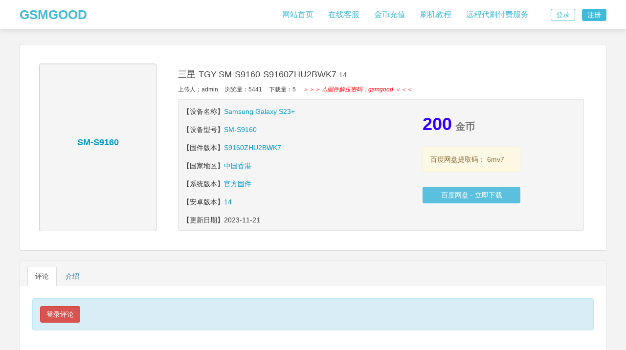

--- FILE ---
content_type: text/html; charset=UTF-8
request_url: https://www.gsmgood.com/a/17177
body_size: 2022
content:
<!DOCTYPE html>
<html lang="zh-cmn-Hans">
<head>
	<meta charset="utf-8">
	<title>
		三星-TGY-S9160ZHU2BWK7-14 - GSMGOOD</title>
	<meta name="renderer" content="webkit">
	<meta http-equiv="X-UA-Compatible" content="IE=10,chrome=1" />
	<meta name="viewport" contant="width=device-width, initial-scale=1">
	<meta name="keywords" content="三星官方ROM下载,三星官方固件下载,官方rom,三星rom,三星手机rom">
	<meta name="description" content="三星官方ROM下载站，三星ROM，三星官方固件">
	<link href="/images/favicon.ico" rel="icon" type="image/icon">
	
	<link href="/scripts/lib/popover/jquery.webui-popover.min.css" rel="stylesheet">
	<link href="/style/css/info.css" rel="stylesheet">
</head>
<body>
	<div id="app" data-value="hYYReVNaGkweiCli0fpTGezdlUu4dJzCDlaoh4sM">
		<nav class="clearfix">
			<div class="inner">
				<div class="logo">
					<a href="https://www.gsmgood.com/">GSMGOOD</a>
				</div>

				<div class="btnGroup">
											<a class="login-btn" href="/login">登录</a>
						<a class="register-btn" href="/register">注册</a>
									</div>

				<div class="items">
					<ul>
						<li><a href="/">网站首页</a></li>
						<li><a href="/service">在线客服</a></li>
						<li><a href="/pay">金币充值</a></li>						
						<li><a href="https://mp.weixin.qq.com/s/NweGc4a3WCAOJjfmaWOu-A" target="_blank">刷机教程</a></li>
						<li><a href="/fuwu">远程代刷付费服务</a></li>
						<!-- <li><a href="/feedback">反馈</a></li> -->
					</ul>
				</div>
			</div>
		</nav>

		<div class="box-container">
			<div class="account-info clearfix panel panel-default">
				<div class="layoutLeft well well-sm">
					<font color="#0099CC">SM-S9160</font>
				</div>
				

				<div class="layoutRight">
					<h4 class="title">
						三星-TGY-SM-S9160-S9160ZHU2BWK7<em>14</em>
					</h4>

					<div class="public">
						<span>上传人：admin</span>
						<span>浏览量：5441</span>
						<span>下载量：5</span>
						<span><font color="ff0000"><em>＞＞＞ ⚠️固件解压密码：gsmgood ＜＜＜</em></font></span>
					</div>

					<div class="info well well-sm clearfix">
						<div class="left"> 
							<ul>
								<li>【设备名称】<font color="#0099CC">Samsung Galaxy S23+</font></li>
                                <li>【设备型号】<font color="#0099CC">SM-S9160</font></li>
								<li>【固件版本】<font color="#0099CC">S9160ZHU2BWK7</font></li> 
								<li>【国家地区】<font color="#0099CC">中国香港 </font></li>
								<li>【系统版本】<font color="#0099CC">官方固件 </font></li>
                                <li>【安卓版本】<font color="#0099CC">14</font></li>
								<li>【更新日期】2023-11-21</li>
							</ul>
						</div>
						<div class="right">
							<div class="money"><em><font color="#3300ff">200</font></em>金币</div>
							<div class="password alert alert-warning" id="copy-button" data-clipboard-text="6mv7" style="cursor: pointer;">百度网盘提取码： 6mv7</div>
							<div class="loadBtn">
							<a class="btn btn-info" href="javascript:void(0);" @click="load">百度网盘 - 立即下载</a>
							</div>
						</div>
					</div>	
				</div>
			</div>

			<div class="main-info panel panel-default panel-notice">

				<div class="panel-heading panel-tabs">
					<ul class="nav nav-tabs">
					 	<li class="active" data-shift="1" @click="navShiftEvent"><a href="javascript:void(0);">评论</a></li>
                                                                                    <li data-shift="2" @click="navShiftEvent"><a href="javascript:void(0);">介绍</a></li>
					</ul>
				</div>
				
				<div class="inner" v-show="(navShift == '1')">
					<div class="content">
																			<div class="alert alert-info" style="margin-top: 25px;">
								<a href="/login" class="btn login-btn btn-danger">登录评论</a>
							</div>
											</div>					
				</div>

				<div class="inner" v-show="(navShift == '2')">
					<div class="content">
						
					</div>					
				</div>
			</div>
		</div>
		<div class="footer">
			<p><a href="http://www.beian.miit.gov.cn/" target="_blank">粤ICP备17024526号</a></p>
		</div>		
	</div>
	<script src="/scripts/lib/jquery/jquery.min.js"></script>
	<script src="/scripts/lib/vue/vue.min.js"></script>
	<script src="/scripts/public/tools.js"></script>
	<script src="/scripts/lib/popover/jquery.webui-popover.min.js"></script>
	<script src="/scripts/ZeroClipboard.min.js"></script>
	<script src="/style/admin/lib/layer/2.4/layer.js"></script>
	<script src="/scripts/public/tools.js"></script>
	<script src="/scripts/public/topNav.js"></script>
	<script src="/scripts/public/SideTop.js"></script>
	<script src="/scripts/info.js"></script>

</body>
</html>





--- FILE ---
content_type: text/css
request_url: https://www.gsmgood.com/style/css/info.css
body_size: 8194
content:
/* -------------------------------------------------
 * 
 * -------------------------------------------------
*/
@import url(./bootstrap.min.css);
/* -------------------------------------------------
 * 
 * -------------------------------------------------
*/
nav {
  width: 100%;
  height: 60px;
  background: #fff;
  box-shadow: 1px 1px 10px #ccc;
  position: fixed;
  top: 0;
  left: 0;
  z-index: 1000; }
  nav .inner {
    width: 1200px;
    height: 60px;
    margin: 0 auto; }
    nav .inner .logo {
      width: 100px;
      height: 60px;
      line-height: 60px;
      float: left;
      text-align: center; }
      nav .inner .logo a {
        color: #3fbad9;
        font-size: 26px;
        font-weight: 700;
        text-decoration: none; }
    nav .inner .items {
      float: right;
      margin-right: 20px; }
      nav .inner .items li {
        height: 60px;
        line-height: 60px;
        float: left;
        text-align: center;
        list-style: none;
        padding: 0 15px; }
        nav .inner .items li a {
          color: #3fbad9;
          text-decoration: none;
          transition: all 0.3s ease 0s;
          font-size: 16px; }
          nav .inner .items li a:hover {
            color: #2aa5c4; }
    nav .inner .search {
      height: 35px;
      float: left;
      margin: 14px 0 0 60px; }
      nav .inner .search input {
        float: left;
        height: 35px;
        outline: none;
        width: 350px;
        padding-left: 20px;
        border-radius: 4px 0 0 4px;
        float: left; }
      nav .inner .search button {
        width: 80px;
        height: 35px;
        line-height: 35px;
        text-align: center;
        background: #3fbad9;
        color: #fff;
        font-weight: 600;
        float: left;
        border: none;
        outline: none;
        border-radius: 0 4px 4px 0;
        transition: all 0.3s ease 0s; }
        nav .inner .search button:hover {
          background: #2aa5c4; }
    nav .inner .btnGroup {
      float: right;
      height: 60px;
      line-height: 60px; }
      nav .inner .btnGroup .login-btn {
        display: inline-block;
        height: 25px;
        line-height: 23px;
        text-align: center;
        border-radius: 4px;
        margin-left: 10px;
        text-decoration: none;
        padding: 0 10px;
        border: 1px solid #3fbad9;
        color: #3fbad9;
        transition: all 0.3s ease 0s; }
        nav .inner .btnGroup .login-btn:hover {
          color: #2aa5c4;
          border-color: #2aa5c4; }
      nav .inner .btnGroup .register-btn {
        display: inline-block;
        height: 25px;
        line-height: 23px;
        text-align: center;
        border-radius: 4px;
        margin-left: 10px;
        text-decoration: none;
        padding: 0 10px;
        border: 1px #3fbad9 solid;
        color: #fff;
        transition: all 0.3s ease 0s;
        background: #3fbad9; }
        nav .inner .btnGroup .register-btn:hover {
          background: #2aa5c4;
          border-color: #2aa5c4; }

/* -------------------------------------------------
 * 
 * -------------------------------------------------
*/
.footer {
  width: 100%;
  background: #444855;
  height: 95px;
  margin-top: 50px;
  padding-top: 60px; }
  .footer p {
    color: #fff;
    text-align: center;
    margin: 0; }
    .footer p a {
      color: #fff; }
      .footer p a:hover {
        color: #fff; }

body {
  background: #f3f3f3;
  font-smoothing: grayscale;
  -moz-osx-font-smoothing: grayscale; }

*, ul, ol, li, dl, dd {
  padding: 0;
  margin: 0; }

.box-container {
  width: 1200px;
  margin: 0 auto;
  margin-top: 90px; }
  .box-container .account-info .layoutLeft {
    width: 240px;
    padding: 5px;
    border: 1px solid #ccc;
    border-radius: 4px;
    margin: 39px;
    float: left;
    height: 343px;
    line-height: 311px;
    color: #666;
    font-weight: 600;
    text-align: center;
    font-size: 18px; }
  .box-container .account-info .layoutRight {
    margin-top: 42px;
    float: right;
    width: 875px; }
    .box-container .account-info .layoutRight .title {
      color: #444; }
      .box-container .account-info .layoutRight .title em {
        font-size: 14px;
        color: #666;
        margin-left: 5px;
        font-style: normal; }
    .box-container .account-info .layoutRight .public span {
      color: #444;
      margin-right: 10px;
      font-size: 12px; }
    .box-container .account-info .layoutRight .info {
      margin-top: 10px;
      width: 830px;
      height: 270px;
      padding-top: 15px; }
      .box-container .account-info .layoutRight .info .left {
        width: 310px;
        float: left; }
        .box-container .account-info .layoutRight .info .left li {
          list-style: none;
          margin-bottom: 17px; }
          .box-container .account-info .layoutRight .info .left li a {
            text-decoration: none;
            color: #198bad; }
            .box-container .account-info .layoutRight .info .left li a:hover {
              color: #027496; }
      .box-container .account-info .layoutRight .info .right {
        width: 320px;
        float: right; }
        .box-container .account-info .layoutRight .info .right .money {
          height: 60px;
          height: 60px;
          font-size: 20px;
          font-weight: 600;
          color: #777;
          margin-top: 10px; }
          .box-container .account-info .layoutRight .info .right .money em {
            font-size: 36px;
            color: #3fbad9;
            font-style: normal;
            margin-right: 7px; }
        .box-container .account-info .layoutRight .info .right .password {
          width: 200px;
          margin: 12px 0 30px 0; }
        .box-container .account-info .layoutRight .info .right .loadBtn a {
          width: 200px; }
  .box-container .main-info {
    min-height: 300px;
    border: 1px solid #e3e3e3;
    border-radius: 4px;
    background: #fff; }
    .box-container .main-info .nav {
      border-bottom: none; }
    .box-container .main-info .panel-tabs {
      padding-bottom: 0;
      border-bottom: none; }
    .box-container .main-info .content-discussion {
      border-bottom: 1px dashed #ccc;
      padding: 25px; }
      .box-container .main-info .content-discussion .photo {
        float: left;
        height: 60px;
        margin-right: 15px;
        position: relative;
        width: 60px; }
        .box-container .main-info .content-discussion .photo img {
          border-radius: 50%;
          height: 60px;
          width: 60px; }
      .box-container .main-info .content-discussion .discussion-info {
        float: left;
        width: 1066px; }
        .box-container .main-info .content-discussion .discussion-info .title {
          color: #333;
          font-size: 17px;
          font-weight: 600; }
        .box-container .main-info .content-discussion .discussion-info p {
          line-height: 25px;
          margin: 10px 0;
          max-width: 1100px; }
        .box-container .main-info .content-discussion .discussion-info .left {
          color: #a5a5a5;
          float: left; }
    .box-container .main-info .alert-info {
      margin: 0 25px 25px; }
    .box-container .main-info .mesBoard {
      height: 250px;
      padding: 25px; }
      .box-container .main-info .mesBoard .photo {
        width: 60px;
        height: 60px;
        float: left;
        margin-right: 15px; }
        .box-container .main-info .mesBoard .photo img {
          width: 60px;
          height: 60px;
          border-radius: 50%; }
      .box-container .main-info .mesBoard .mes-content {
        float: left;
        width: 1060px;
        height: 150px; }
        .box-container .main-info .mesBoard .mes-content textarea {
          width: 100%;
          height: 100%;
          resize: none; }
      .box-container .main-info .mesBoard .message-submit {
        line-height: 75px;
        text-align: center; }

#kkpager {
  height: 50px;
  line-height: 50px; }
  #kkpager .pageBtnWrap {
    margin-top: 20px; }

.webui-popover-content {
  padding: 0;
  font-size: 12px; }
  .webui-popover-content p {
    margin-top: 5px; }

/*# sourceMappingURL=info.css.map */


--- FILE ---
content_type: application/javascript
request_url: https://www.gsmgood.com/scripts/public/topNav.js
body_size: 188
content:

(function($) {

    $(function() {

	   $(".login-btn, .register-btn").click(function() {

			$.mytools.addCookie("backURL",window.location.href);

		});

    });

})(jQuery)

--- FILE ---
content_type: application/javascript
request_url: https://www.gsmgood.com/scripts/lib/vue/vue.min.js
body_size: 72703
content:
/*!
 * Vue.js v2.1.10
 * (c) 2014-2017 Evan You
 * Released under the MIT License.
 */
!function(e,t){"object"==typeof exports&&"undefined"!=typeof module?module.exports=t():"function"==typeof define&&define.amd?define(t):e.Vue=t()}(this,function(){"use strict";function e(e){return null==e?"":"object"==typeof e?JSON.stringify(e,null,2):String(e)}function t(e){var t=parseFloat(e);return isNaN(t)?e:t}function n(e,t){for(var n=Object.create(null),r=e.split(","),i=0;i<r.length;i++)n[r[i]]=!0;return t?function(e){return n[e.toLowerCase()]}:function(e){return n[e]}}function r(e,t){if(e.length){var n=e.indexOf(t);if(n>-1)return e.splice(n,1)}}function i(e,t){return ii.call(e,t)}function o(e){return"string"==typeof e||"number"==typeof e}function a(e){var t=Object.create(null);return function(n){var r=t[n];return r||(t[n]=e(n))}}function s(e,t){function n(n){var r=arguments.length;return r?r>1?e.apply(t,arguments):e.call(t,n):e.call(t)}return n._length=e.length,n}function c(e,t){t=t||0;for(var n=e.length-t,r=new Array(n);n--;)r[n]=e[n+t];return r}function u(e,t){for(var n in t)e[n]=t[n];return e}function l(e){return null!==e&&"object"==typeof e}function f(e){return li.call(e)===fi}function p(e){for(var t={},n=0;n<e.length;n++)e[n]&&u(t,e[n]);return t}function d(){}function v(e){return e.reduce(function(e,t){return e.concat(t.staticKeys||[])},[]).join(",")}function h(e,t){var n=l(e),r=l(t);return n&&r?JSON.stringify(e)===JSON.stringify(t):!n&&!r&&String(e)===String(t)}function m(e,t){for(var n=0;n<e.length;n++)if(h(e[n],t))return n;return-1}function g(e){var t=(e+"").charCodeAt(0);return 36===t||95===t}function y(e,t,n,r){Object.defineProperty(e,t,{value:n,enumerable:!!r,writable:!0,configurable:!0})}function _(e){if(!hi.test(e)){var t=e.split(".");return function(e){for(var n=0;n<t.length;n++){if(!e)return;e=e[t[n]]}return e}}}function b(e){return/native code/.test(e.toString())}function $(e){Ei.target&&Ii.push(Ei.target),Ei.target=e}function w(){Ei.target=Ii.pop()}function C(e,t){e.__proto__=t}function x(e,t,n){for(var r=0,i=n.length;r<i;r++){var o=n[r];y(e,o,t[o])}}function k(e,t){if(l(e)){var n;return i(e,"__ob__")&&e.__ob__ instanceof Di?n=e.__ob__:Mi.shouldConvert&&!xi()&&(Array.isArray(e)||f(e))&&Object.isExtensible(e)&&!e._isVue&&(n=new Di(e)),t&&n&&n.vmCount++,n}}function A(e,t,n,r){var i=new Ei,o=Object.getOwnPropertyDescriptor(e,t);if(!o||o.configurable!==!1){var a=o&&o.get,s=o&&o.set,c=k(n);Object.defineProperty(e,t,{enumerable:!0,configurable:!0,get:function(){var t=a?a.call(e):n;return Ei.target&&(i.depend(),c&&c.dep.depend(),Array.isArray(t)&&T(t)),t},set:function(t){var r=a?a.call(e):n;t===r||t!==t&&r!==r||(s?s.call(e,t):n=t,c=k(t),i.notify())}})}}function O(e,t,n){if(Array.isArray(e))return e.length=Math.max(e.length,t),e.splice(t,1,n),n;if(i(e,t))return void(e[t]=n);var r=e.__ob__;if(!(e._isVue||r&&r.vmCount))return r?(A(r.value,t,n),r.dep.notify(),n):void(e[t]=n)}function S(e,t){var n=e.__ob__;e._isVue||n&&n.vmCount||i(e,t)&&(delete e[t],n&&n.dep.notify())}function T(e){for(var t=void 0,n=0,r=e.length;n<r;n++)t=e[n],t&&t.__ob__&&t.__ob__.dep.depend(),Array.isArray(t)&&T(t)}function E(e,t){if(!t)return e;for(var n,r,o,a=Object.keys(t),s=0;s<a.length;s++)n=a[s],r=e[n],o=t[n],i(e,n)?f(r)&&f(o)&&E(r,o):O(e,n,o);return e}function I(e,t){return t?e?e.concat(t):Array.isArray(t)?t:[t]:e}function j(e,t){var n=Object.create(e||null);return t?u(n,t):n}function N(e){var t=e.props;if(t){var n,r,i,o={};if(Array.isArray(t))for(n=t.length;n--;)r=t[n],"string"==typeof r&&(i=ai(r),o[i]={type:null});else if(f(t))for(var a in t)r=t[a],i=ai(a),o[i]=f(r)?r:{type:r};e.props=o}}function L(e){var t=e.directives;if(t)for(var n in t){var r=t[n];"function"==typeof r&&(t[n]={bind:r,update:r})}}function M(e,t,n){function r(r){var i=Pi[r]||Ri;l[r]=i(e[r],t[r],n,r)}N(t),L(t);var o=t.extends;if(o&&(e="function"==typeof o?M(e,o.options,n):M(e,o,n)),t.mixins)for(var a=0,s=t.mixins.length;a<s;a++){var c=t.mixins[a];c.prototype instanceof Ue&&(c=c.options),e=M(e,c,n)}var u,l={};for(u in e)r(u);for(u in t)i(e,u)||r(u);return l}function D(e,t,n,r){if("string"==typeof n){var o=e[t];if(i(o,n))return o[n];var a=ai(n);if(i(o,a))return o[a];var s=si(a);if(i(o,s))return o[s];var c=o[n]||o[a]||o[s];return c}}function P(e,t,n,r){var o=t[e],a=!i(n,e),s=n[e];if(H(Boolean,o.type)&&(a&&!i(o,"default")?s=!1:H(String,o.type)||""!==s&&s!==ui(e)||(s=!0)),void 0===s){s=R(r,o,e);var c=Mi.shouldConvert;Mi.shouldConvert=!0,k(s),Mi.shouldConvert=c}return s}function R(e,t,n){if(i(t,"default")){var r=t.default;return l(r),e&&e.$options.propsData&&void 0===e.$options.propsData[n]&&void 0!==e[n]?e[n]:"function"==typeof r&&t.type!==Function?r.call(e):r}}function F(e){var t=e&&e.toString().match(/^\s*function (\w+)/);return t&&t[1]}function H(e,t){if(!Array.isArray(t))return F(t)===F(e);for(var n=0,r=t.length;n<r;n++)if(F(t[n])===F(e))return!0;return!1}function U(e){return new Hi(void 0,void 0,void 0,String(e))}function B(e){var t=new Hi(e.tag,e.data,e.children,e.text,e.elm,e.context,e.componentOptions);return t.ns=e.ns,t.isStatic=e.isStatic,t.key=e.key,t.isCloned=!0,t}function z(e){for(var t=new Array(e.length),n=0;n<e.length;n++)t[n]=B(e[n]);return t}function V(e,t,n,r,i){if(e){var o=n.$options._base;if(l(e)&&(e=o.extend(e)),"function"==typeof e){if(!e.cid)if(e.resolved)e=e.resolved;else if(e=Y(e,o,function(){n.$forceUpdate()}),!e)return;He(e),t=t||{};var a=Q(t,e);if(e.options.functional)return J(e,a,t,n,r);var s=t.on;t.on=t.nativeOn,e.options.abstract&&(t={}),ee(t);var c=e.options.name||i,u=new Hi("vue-component-"+e.cid+(c?"-"+c:""),t,void 0,void 0,void 0,n,{Ctor:e,propsData:a,listeners:s,tag:i,children:r});return u}}}function J(e,t,n,r,i){var o={},a=e.options.props;if(a)for(var s in a)o[s]=P(s,a,t);var c=Object.create(r),u=function(e,t,n,r){return ue(c,e,t,n,r,!0)},l=e.options.render.call(null,u,{props:o,data:n,parent:r,children:i,slots:function(){return ve(i,r)}});return l instanceof Hi&&(l.functionalContext=r,n.slot&&((l.data||(l.data={})).slot=n.slot)),l}function K(e,t,n,r){var i=e.componentOptions,o={_isComponent:!0,parent:t,propsData:i.propsData,_componentTag:i.tag,_parentVnode:e,_parentListeners:i.listeners,_renderChildren:i.children,_parentElm:n||null,_refElm:r||null},a=e.data.inlineTemplate;return a&&(o.render=a.render,o.staticRenderFns=a.staticRenderFns),new i.Ctor(o)}function q(e,t,n,r){if(!e.componentInstance||e.componentInstance._isDestroyed){var i=e.componentInstance=K(e,Zi,n,r);i.$mount(t?e.elm:void 0,t)}else if(e.data.keepAlive){var o=e;W(o,o)}}function W(e,t){var n=t.componentOptions,r=t.componentInstance=e.componentInstance;r._updateFromParent(n.propsData,n.listeners,t,n.children)}function Z(e){e.componentInstance._isMounted||(e.componentInstance._isMounted=!0,we(e.componentInstance,"mounted")),e.data.keepAlive&&(e.componentInstance._inactive=!1,we(e.componentInstance,"activated"))}function G(e){e.componentInstance._isDestroyed||(e.data.keepAlive?(e.componentInstance._inactive=!0,we(e.componentInstance,"deactivated")):e.componentInstance.$destroy())}function Y(e,t,n){if(!e.requested){e.requested=!0;var r=e.pendingCallbacks=[n],i=!0,o=function(n){if(l(n)&&(n=t.extend(n)),e.resolved=n,!i)for(var o=0,a=r.length;o<a;o++)r[o](n)},a=function(e){},s=e(o,a);return s&&"function"==typeof s.then&&!e.resolved&&s.then(o,a),i=!1,e.resolved}e.pendingCallbacks.push(n)}function Q(e,t){var n=t.options.props;if(n){var r={},i=e.attrs,o=e.props,a=e.domProps;if(i||o||a)for(var s in n){var c=ui(s);X(r,o,s,c,!0)||X(r,i,s,c)||X(r,a,s,c)}return r}}function X(e,t,n,r,o){if(t){if(i(t,n))return e[n]=t[n],o||delete t[n],!0;if(i(t,r))return e[n]=t[r],o||delete t[r],!0}return!1}function ee(e){e.hook||(e.hook={});for(var t=0;t<Ji.length;t++){var n=Ji[t],r=e.hook[n],i=Vi[n];e.hook[n]=r?te(i,r):i}}function te(e,t){return function(n,r,i,o){e(n,r,i,o),t(n,r,i,o)}}function ne(e,t,n,r){r+=t;var i=e.__injected||(e.__injected={});if(!i[r]){i[r]=!0;var o=e[t];o?e[t]=function(){o.apply(this,arguments),n.apply(this,arguments)}:e[t]=n}}function re(e){var t={fn:e,invoker:function(){var e=arguments,n=t.fn;if(Array.isArray(n))for(var r=0;r<n.length;r++)n[r].apply(null,e);else n.apply(null,arguments)}};return t}function ie(e,t,n,r,i){var o,a,s,c;for(o in e)a=e[o],s=t[o],c=Ki(o),a&&(s?a!==s&&(s.fn=a,e[o]=s):(a.invoker||(a=e[o]=re(a)),n(c.name,a.invoker,c.once,c.capture)));for(o in t)e[o]||(c=Ki(o),r(c.name,t[o].invoker,c.capture))}function oe(e){for(var t=0;t<e.length;t++)if(Array.isArray(e[t]))return Array.prototype.concat.apply([],e);return e}function ae(e){return o(e)?[U(e)]:Array.isArray(e)?se(e):void 0}function se(e,t){var n,r,i,a=[];for(n=0;n<e.length;n++)r=e[n],null!=r&&"boolean"!=typeof r&&(i=a[a.length-1],Array.isArray(r)?a.push.apply(a,se(r,(t||"")+"_"+n)):o(r)?i&&i.text?i.text+=String(r):""!==r&&a.push(U(r)):r.text&&i&&i.text?a[a.length-1]=U(i.text+r.text):(r.tag&&null==r.key&&null!=t&&(r.key="__vlist"+t+"_"+n+"__"),a.push(r)));return a}function ce(e){return e&&e.filter(function(e){return e&&e.componentOptions})[0]}function ue(e,t,n,r,i,a){return(Array.isArray(n)||o(n))&&(i=r,r=n,n=void 0),a&&(i=Wi),le(e,t,n,r,i)}function le(e,t,n,r,i){if(n&&n.__ob__)return zi();if(!t)return zi();Array.isArray(r)&&"function"==typeof r[0]&&(n=n||{},n.scopedSlots={default:r[0]},r.length=0),i===Wi?r=ae(r):i===qi&&(r=oe(r));var o,a;if("string"==typeof t){var s;a=vi.getTagNamespace(t),o=vi.isReservedTag(t)?new Hi(vi.parsePlatformTagName(t),n,r,void 0,void 0,e):(s=D(e.$options,"components",t))?V(s,n,e,r,t):new Hi(t,n,r,void 0,void 0,e)}else o=V(t,n,e,r);return o?(a&&fe(o,a),o):zi()}function fe(e,t){if(e.ns=t,"foreignObject"!==e.tag&&e.children)for(var n=0,r=e.children.length;n<r;n++){var i=e.children[n];i.tag&&!i.ns&&fe(i,t)}}function pe(e){e.$vnode=null,e._vnode=null,e._staticTrees=null;var t=e.$options._parentVnode,n=t&&t.context;e.$slots=ve(e.$options._renderChildren,n),e.$scopedSlots={},e._c=function(t,n,r,i){return ue(e,t,n,r,i,!1)},e.$createElement=function(t,n,r,i){return ue(e,t,n,r,i,!0)}}function de(n){function r(e,t,n){if(Array.isArray(e))for(var r=0;r<e.length;r++)e[r]&&"string"!=typeof e[r]&&i(e[r],t+"_"+r,n);else i(e,t,n)}function i(e,t,n){e.isStatic=!0,e.key=t,e.isOnce=n}n.prototype.$nextTick=function(e){return Ai(e,this)},n.prototype._render=function(){var e=this,t=e.$options,n=t.render,r=t.staticRenderFns,i=t._parentVnode;if(e._isMounted)for(var o in e.$slots)e.$slots[o]=z(e.$slots[o]);i&&i.data.scopedSlots&&(e.$scopedSlots=i.data.scopedSlots),r&&!e._staticTrees&&(e._staticTrees=[]),e.$vnode=i;var a;try{a=n.call(e._renderProxy,e.$createElement)}catch(t){if(!vi.errorHandler)throw t;vi.errorHandler.call(null,t,e),a=e._vnode}return a instanceof Hi||(a=zi()),a.parent=i,a},n.prototype._s=e,n.prototype._v=U,n.prototype._n=t,n.prototype._e=zi,n.prototype._q=h,n.prototype._i=m,n.prototype._m=function(e,t){var n=this._staticTrees[e];return n&&!t?Array.isArray(n)?z(n):B(n):(n=this._staticTrees[e]=this.$options.staticRenderFns[e].call(this._renderProxy),r(n,"__static__"+e,!1),n)},n.prototype._o=function(e,t,n){return r(e,"__once__"+t+(n?"_"+n:""),!0),e},n.prototype._f=function(e){return D(this.$options,"filters",e,!0)||di},n.prototype._l=function(e,t){var n,r,i,o,a;if(Array.isArray(e)||"string"==typeof e)for(n=new Array(e.length),r=0,i=e.length;r<i;r++)n[r]=t(e[r],r);else if("number"==typeof e)for(n=new Array(e),r=0;r<e;r++)n[r]=t(r+1,r);else if(l(e))for(o=Object.keys(e),n=new Array(o.length),r=0,i=o.length;r<i;r++)a=o[r],n[r]=t(e[a],a,r);return n},n.prototype._t=function(e,t,n,r){var i=this.$scopedSlots[e];if(i)return n=n||{},r&&u(n,r),i(n)||t;var o=this.$slots[e];return o||t},n.prototype._b=function(e,t,n,r){if(n)if(l(n)){Array.isArray(n)&&(n=p(n));for(var i in n)if("class"===i||"style"===i)e[i]=n[i];else{var o=e.attrs&&e.attrs.type,a=r||vi.mustUseProp(t,o,i)?e.domProps||(e.domProps={}):e.attrs||(e.attrs={});a[i]=n[i]}}else;return e},n.prototype._k=function(e,t,n){var r=vi.keyCodes[t]||n;return Array.isArray(r)?r.indexOf(e)===-1:r!==e}}function ve(e,t){var n={};if(!e)return n;for(var r,i,o=[],a=0,s=e.length;a<s;a++)if(i=e[a],(i.context===t||i.functionalContext===t)&&i.data&&(r=i.data.slot)){var c=n[r]||(n[r]=[]);"template"===i.tag?c.push.apply(c,i.children):c.push(i)}else o.push(i);return o.length&&(1!==o.length||" "!==o[0].text&&!o[0].isComment)&&(n.default=o),n}function he(e){e._events=Object.create(null),e._hasHookEvent=!1;var t=e.$options._parentListeners;t&&ye(e,t)}function me(e,t,n){n?Bi.$once(e,t):Bi.$on(e,t)}function ge(e,t){Bi.$off(e,t)}function ye(e,t,n){Bi=e,ie(t,n||{},me,ge,e)}function _e(e){var t=/^hook:/;e.prototype.$on=function(e,n){var r=this;return(r._events[e]||(r._events[e]=[])).push(n),t.test(e)&&(r._hasHookEvent=!0),r},e.prototype.$once=function(e,t){function n(){r.$off(e,n),t.apply(r,arguments)}var r=this;return n.fn=t,r.$on(e,n),r},e.prototype.$off=function(e,t){var n=this;if(!arguments.length)return n._events=Object.create(null),n;var r=n._events[e];if(!r)return n;if(1===arguments.length)return n._events[e]=null,n;for(var i,o=r.length;o--;)if(i=r[o],i===t||i.fn===t){r.splice(o,1);break}return n},e.prototype.$emit=function(e){var t=this,n=t._events[e];if(n){n=n.length>1?c(n):n;for(var r=c(arguments,1),i=0,o=n.length;i<o;i++)n[i].apply(t,r)}return t}}function be(e){var t=e.$options,n=t.parent;if(n&&!t.abstract){for(;n.$options.abstract&&n.$parent;)n=n.$parent;n.$children.push(e)}e.$parent=n,e.$root=n?n.$root:e,e.$children=[],e.$refs={},e._watcher=null,e._inactive=!1,e._isMounted=!1,e._isDestroyed=!1,e._isBeingDestroyed=!1}function $e(e){e.prototype._mount=function(e,t){var n=this;return n.$el=e,n.$options.render||(n.$options.render=zi),we(n,"beforeMount"),n._watcher=new no(n,function(){n._update(n._render(),t)},d),t=!1,null==n.$vnode&&(n._isMounted=!0,we(n,"mounted")),n},e.prototype._update=function(e,t){var n=this;n._isMounted&&we(n,"beforeUpdate");var r=n.$el,i=n._vnode,o=Zi;Zi=n,n._vnode=e,i?n.$el=n.__patch__(i,e):n.$el=n.__patch__(n.$el,e,t,!1,n.$options._parentElm,n.$options._refElm),Zi=o,r&&(r.__vue__=null),n.$el&&(n.$el.__vue__=n),n.$vnode&&n.$parent&&n.$vnode===n.$parent._vnode&&(n.$parent.$el=n.$el)},e.prototype._updateFromParent=function(e,t,n,r){var i=this,o=!(!i.$options._renderChildren&&!r);if(i.$options._parentVnode=n,i.$vnode=n,i._vnode&&(i._vnode.parent=n),i.$options._renderChildren=r,e&&i.$options.props){Mi.shouldConvert=!1;for(var a=i.$options._propKeys||[],s=0;s<a.length;s++){var c=a[s];i[c]=P(c,i.$options.props,e,i)}Mi.shouldConvert=!0,i.$options.propsData=e}if(t){var u=i.$options._parentListeners;i.$options._parentListeners=t,ye(i,t,u)}o&&(i.$slots=ve(r,n.context),i.$forceUpdate())},e.prototype.$forceUpdate=function(){var e=this;e._watcher&&e._watcher.update()},e.prototype.$destroy=function(){var e=this;if(!e._isBeingDestroyed){we(e,"beforeDestroy"),e._isBeingDestroyed=!0;var t=e.$parent;!t||t._isBeingDestroyed||e.$options.abstract||r(t.$children,e),e._watcher&&e._watcher.teardown();for(var n=e._watchers.length;n--;)e._watchers[n].teardown();e._data.__ob__&&e._data.__ob__.vmCount--,e._isDestroyed=!0,we(e,"destroyed"),e.$off(),e.$el&&(e.$el.__vue__=null),e.__patch__(e._vnode,null)}}}function we(e,t){var n=e.$options[t];if(n)for(var r=0,i=n.length;r<i;r++)n[r].call(e);e._hasHookEvent&&e.$emit("hook:"+t)}function Ce(){Gi.length=0,Yi={},Qi=Xi=!1}function xe(){Xi=!0;var e,t,n;for(Gi.sort(function(e,t){return e.id-t.id}),eo=0;eo<Gi.length;eo++)e=Gi[eo],t=e.id,Yi[t]=null,e.run();for(eo=Gi.length;eo--;)e=Gi[eo],n=e.vm,n._watcher===e&&n._isMounted&&we(n,"updated");ki&&vi.devtools&&ki.emit("flush"),Ce()}function ke(e){var t=e.id;if(null==Yi[t]){if(Yi[t]=!0,Xi){for(var n=Gi.length-1;n>=0&&Gi[n].id>e.id;)n--;Gi.splice(Math.max(n,eo)+1,0,e)}else Gi.push(e);Qi||(Qi=!0,Ai(xe))}}function Ae(e){ro.clear(),Oe(e,ro)}function Oe(e,t){var n,r,i=Array.isArray(e);if((i||l(e))&&Object.isExtensible(e)){if(e.__ob__){var o=e.__ob__.dep.id;if(t.has(o))return;t.add(o)}if(i)for(n=e.length;n--;)Oe(e[n],t);else for(r=Object.keys(e),n=r.length;n--;)Oe(e[r[n]],t)}}function Se(e){e._watchers=[];var t=e.$options;t.props&&Te(e,t.props),t.methods&&Ne(e,t.methods),t.data?Ee(e):k(e._data={},!0),t.computed&&Ie(e,t.computed),t.watch&&Le(e,t.watch)}function Te(e,t){var n=e.$options.propsData||{},r=e.$options._propKeys=Object.keys(t),i=!e.$parent;Mi.shouldConvert=i;for(var o=function(i){var o=r[i];A(e,o,P(o,t,n,e))},a=0;a<r.length;a++)o(a);Mi.shouldConvert=!0}function Ee(e){var t=e.$options.data;t=e._data="function"==typeof t?t.call(e):t||{},f(t)||(t={});for(var n=Object.keys(t),r=e.$options.props,o=n.length;o--;)r&&i(r,n[o])||Pe(e,n[o]);k(t,!0)}function Ie(e,t){for(var n in t){var r=t[n];"function"==typeof r?(io.get=je(r,e),io.set=d):(io.get=r.get?r.cache!==!1?je(r.get,e):s(r.get,e):d,io.set=r.set?s(r.set,e):d),Object.defineProperty(e,n,io)}}function je(e,t){var n=new no(t,e,d,{lazy:!0});return function(){return n.dirty&&n.evaluate(),Ei.target&&n.depend(),n.value}}function Ne(e,t){for(var n in t)e[n]=null==t[n]?d:s(t[n],e)}function Le(e,t){for(var n in t){var r=t[n];if(Array.isArray(r))for(var i=0;i<r.length;i++)Me(e,n,r[i]);else Me(e,n,r)}}function Me(e,t,n){var r;f(n)&&(r=n,n=n.handler),"string"==typeof n&&(n=e[n]),e.$watch(t,n,r)}function De(e){var t={};t.get=function(){return this._data},Object.defineProperty(e.prototype,"$data",t),e.prototype.$set=O,e.prototype.$delete=S,e.prototype.$watch=function(e,t,n){var r=this;n=n||{},n.user=!0;var i=new no(r,e,t,n);return n.immediate&&t.call(r,i.value),function(){i.teardown()}}}function Pe(e,t){g(t)||Object.defineProperty(e,t,{configurable:!0,enumerable:!0,get:function(){return e._data[t]},set:function(n){e._data[t]=n}})}function Re(e){e.prototype._init=function(e){var t=this;t._uid=oo++,t._isVue=!0,e&&e._isComponent?Fe(t,e):t.$options=M(He(t.constructor),e||{},t),t._renderProxy=t,t._self=t,be(t),he(t),pe(t),we(t,"beforeCreate"),Se(t),we(t,"created"),t.$options.el&&t.$mount(t.$options.el)}}function Fe(e,t){var n=e.$options=Object.create(e.constructor.options);n.parent=t.parent,n.propsData=t.propsData,n._parentVnode=t._parentVnode,n._parentListeners=t._parentListeners,n._renderChildren=t._renderChildren,n._componentTag=t._componentTag,n._parentElm=t._parentElm,n._refElm=t._refElm,t.render&&(n.render=t.render,n.staticRenderFns=t.staticRenderFns)}function He(e){var t=e.options;if(e.super){var n=e.super.options,r=e.superOptions,i=e.extendOptions;n!==r&&(e.superOptions=n,i.render=t.render,i.staticRenderFns=t.staticRenderFns,i._scopeId=t._scopeId,t=e.options=M(n,i),t.name&&(t.components[t.name]=e))}return t}function Ue(e){this._init(e)}function Be(e){e.use=function(e){if(!e.installed){var t=c(arguments,1);return t.unshift(this),"function"==typeof e.install?e.install.apply(e,t):e.apply(null,t),e.installed=!0,this}}}function ze(e){e.mixin=function(e){this.options=M(this.options,e)}}function Ve(e){e.cid=0;var t=1;e.extend=function(e){e=e||{};var n=this,r=n.cid,i=e._Ctor||(e._Ctor={});if(i[r])return i[r];var o=e.name||n.options.name,a=function(e){this._init(e)};return a.prototype=Object.create(n.prototype),a.prototype.constructor=a,a.cid=t++,a.options=M(n.options,e),a.super=n,a.extend=n.extend,a.mixin=n.mixin,a.use=n.use,vi._assetTypes.forEach(function(e){a[e]=n[e]}),o&&(a.options.components[o]=a),a.superOptions=n.options,a.extendOptions=e,i[r]=a,a}}function Je(e){vi._assetTypes.forEach(function(t){e[t]=function(e,n){return n?("component"===t&&f(n)&&(n.name=n.name||e,n=this.options._base.extend(n)),"directive"===t&&"function"==typeof n&&(n={bind:n,update:n}),this.options[t+"s"][e]=n,n):this.options[t+"s"][e]}})}function Ke(e){return e&&(e.Ctor.options.name||e.tag)}function qe(e,t){return"string"==typeof e?e.split(",").indexOf(t)>-1:e.test(t)}function We(e,t){for(var n in e){var r=e[n];if(r){var i=Ke(r.componentOptions);i&&!t(i)&&(Ze(r),e[n]=null)}}}function Ze(e){e&&(e.componentInstance._inactive||we(e.componentInstance,"deactivated"),e.componentInstance.$destroy())}function Ge(e){var t={};t.get=function(){return vi},Object.defineProperty(e,"config",t),e.util=Fi,e.set=O,e.delete=S,e.nextTick=Ai,e.options=Object.create(null),vi._assetTypes.forEach(function(t){e.options[t+"s"]=Object.create(null)}),e.options._base=e,u(e.options.components,co),Be(e),ze(e),Ve(e),Je(e)}function Ye(e){for(var t=e.data,n=e,r=e;r.componentInstance;)r=r.componentInstance._vnode,r.data&&(t=Qe(r.data,t));for(;n=n.parent;)n.data&&(t=Qe(t,n.data));return Xe(t)}function Qe(e,t){return{staticClass:et(e.staticClass,t.staticClass),class:e.class?[e.class,t.class]:t.class}}function Xe(e){var t=e.class,n=e.staticClass;return n||t?et(n,tt(t)):""}function et(e,t){return e?t?e+" "+t:e:t||""}function tt(e){var t="";if(!e)return t;if("string"==typeof e)return e;if(Array.isArray(e)){for(var n,r=0,i=e.length;r<i;r++)e[r]&&(n=tt(e[r]))&&(t+=n+" ");return t.slice(0,-1)}if(l(e)){for(var o in e)e[o]&&(t+=o+" ");return t.slice(0,-1)}return t}function nt(e){return wo(e)?"svg":"math"===e?"math":void 0}function rt(e){if(!gi)return!0;if(xo(e))return!1;if(e=e.toLowerCase(),null!=ko[e])return ko[e];var t=document.createElement(e);return e.indexOf("-")>-1?ko[e]=t.constructor===window.HTMLUnknownElement||t.constructor===window.HTMLElement:ko[e]=/HTMLUnknownElement/.test(t.toString())}function it(e){if("string"==typeof e){if(e=document.querySelector(e),!e)return document.createElement("div")}return e}function ot(e,t){var n=document.createElement(e);return"select"!==e?n:(t.data&&t.data.attrs&&"multiple"in t.data.attrs&&n.setAttribute("multiple","multiple"),n)}function at(e,t){return document.createElementNS(bo[e],t)}function st(e){return document.createTextNode(e)}function ct(e){return document.createComment(e)}function ut(e,t,n){e.insertBefore(t,n)}function lt(e,t){e.removeChild(t)}function ft(e,t){e.appendChild(t)}function pt(e){return e.parentNode}function dt(e){return e.nextSibling}function vt(e){return e.tagName}function ht(e,t){e.textContent=t}function mt(e,t,n){e.setAttribute(t,n)}function gt(e,t){var n=e.data.ref;if(n){var i=e.context,o=e.componentInstance||e.elm,a=i.$refs;t?Array.isArray(a[n])?r(a[n],o):a[n]===o&&(a[n]=void 0):e.data.refInFor?Array.isArray(a[n])&&a[n].indexOf(o)<0?a[n].push(o):a[n]=[o]:a[n]=o}}function yt(e){return null==e}function _t(e){return null!=e}function bt(e,t){return e.key===t.key&&e.tag===t.tag&&e.isComment===t.isComment&&!e.data==!t.data}function $t(e,t,n){var r,i,o={};for(r=t;r<=n;++r)i=e[r].key,_t(i)&&(o[i]=r);return o}function wt(e){function t(e){return new Hi(O.tagName(e).toLowerCase(),{},[],void 0,e)}function r(e,t){function n(){0===--n.listeners&&i(e)}return n.listeners=t,n}function i(e){var t=O.parentNode(e);t&&O.removeChild(t,e)}function a(e,t,n,r,i){if(e.isRootInsert=!i,!s(e,t,n,r)){var o=e.data,a=e.children,c=e.tag;_t(c)?(e.elm=e.ns?O.createElementNS(e.ns,c):O.createElement(c,e),v(e),f(e,a,t),_t(o)&&d(e,t),l(n,e.elm,r)):e.isComment?(e.elm=O.createComment(e.text),l(n,e.elm,r)):(e.elm=O.createTextNode(e.text),l(n,e.elm,r))}}function s(e,t,n,r){var i=e.data;if(_t(i)){var o=_t(e.componentInstance)&&i.keepAlive;if(_t(i=i.hook)&&_t(i=i.init)&&i(e,!1,n,r),_t(e.componentInstance))return c(e,t),o&&u(e,t,n,r),!0}}function c(e,t){e.data.pendingInsert&&t.push.apply(t,e.data.pendingInsert),e.elm=e.componentInstance.$el,p(e)?(d(e,t),v(e)):(gt(e),t.push(e))}function u(e,t,n,r){for(var i,o=e;o.componentInstance;)if(o=o.componentInstance._vnode,_t(i=o.data)&&_t(i=i.transition)){for(i=0;i<k.activate.length;++i)k.activate[i](So,o);t.push(o);break}l(n,e.elm,r)}function l(e,t,n){e&&(n?O.insertBefore(e,t,n):O.appendChild(e,t))}function f(e,t,n){if(Array.isArray(t))for(var r=0;r<t.length;++r)a(t[r],n,e.elm,null,!0);else o(e.text)&&O.appendChild(e.elm,O.createTextNode(e.text))}function p(e){for(;e.componentInstance;)e=e.componentInstance._vnode;return _t(e.tag)}function d(e,t){for(var n=0;n<k.create.length;++n)k.create[n](So,e);C=e.data.hook,_t(C)&&(C.create&&C.create(So,e),C.insert&&t.push(e))}function v(e){var t;_t(t=e.context)&&_t(t=t.$options._scopeId)&&O.setAttribute(e.elm,t,""),_t(t=Zi)&&t!==e.context&&_t(t=t.$options._scopeId)&&O.setAttribute(e.elm,t,"")}function h(e,t,n,r,i,o){for(;r<=i;++r)a(n[r],o,e,t)}function m(e){var t,n,r=e.data;if(_t(r))for(_t(t=r.hook)&&_t(t=t.destroy)&&t(e),t=0;t<k.destroy.length;++t)k.destroy[t](e);if(_t(t=e.children))for(n=0;n<e.children.length;++n)m(e.children[n])}function g(e,t,n,r){for(;n<=r;++n){var o=t[n];_t(o)&&(_t(o.tag)?(y(o),m(o)):i(o.elm))}}function y(e,t){if(t||_t(e.data)){var n=k.remove.length+1;for(t?t.listeners+=n:t=r(e.elm,n),_t(C=e.componentInstance)&&_t(C=C._vnode)&&_t(C.data)&&y(C,t),C=0;C<k.remove.length;++C)k.remove[C](e,t);_t(C=e.data.hook)&&_t(C=C.remove)?C(e,t):t()}else i(e.elm)}function _(e,t,n,r,i){for(var o,s,c,u,l=0,f=0,p=t.length-1,d=t[0],v=t[p],m=n.length-1,y=n[0],_=n[m],$=!i;l<=p&&f<=m;)yt(d)?d=t[++l]:yt(v)?v=t[--p]:bt(d,y)?(b(d,y,r),d=t[++l],y=n[++f]):bt(v,_)?(b(v,_,r),v=t[--p],_=n[--m]):bt(d,_)?(b(d,_,r),$&&O.insertBefore(e,d.elm,O.nextSibling(v.elm)),d=t[++l],_=n[--m]):bt(v,y)?(b(v,y,r),$&&O.insertBefore(e,v.elm,d.elm),v=t[--p],y=n[++f]):(yt(o)&&(o=$t(t,l,p)),s=_t(y.key)?o[y.key]:null,yt(s)?(a(y,r,e,d.elm),y=n[++f]):(c=t[s],bt(c,y)?(b(c,y,r),t[s]=void 0,$&&O.insertBefore(e,y.elm,d.elm),y=n[++f]):(a(y,r,e,d.elm),y=n[++f])));l>p?(u=yt(n[m+1])?null:n[m+1].elm,h(e,u,n,f,m,r)):f>m&&g(e,t,l,p)}function b(e,t,n,r){if(e!==t){if(t.isStatic&&e.isStatic&&t.key===e.key&&(t.isCloned||t.isOnce))return t.elm=e.elm,void(t.componentInstance=e.componentInstance);var i,o=t.data,a=_t(o);a&&_t(i=o.hook)&&_t(i=i.prepatch)&&i(e,t);var s=t.elm=e.elm,c=e.children,u=t.children;if(a&&p(t)){for(i=0;i<k.update.length;++i)k.update[i](e,t);_t(i=o.hook)&&_t(i=i.update)&&i(e,t)}yt(t.text)?_t(c)&&_t(u)?c!==u&&_(s,c,u,n,r):_t(u)?(_t(e.text)&&O.setTextContent(s,""),h(s,null,u,0,u.length-1,n)):_t(c)?g(s,c,0,c.length-1):_t(e.text)&&O.setTextContent(s,""):e.text!==t.text&&O.setTextContent(s,t.text),a&&_t(i=o.hook)&&_t(i=i.postpatch)&&i(e,t)}}function $(e,t,n){if(n&&e.parent)e.parent.data.pendingInsert=t;else for(var r=0;r<t.length;++r)t[r].data.hook.insert(t[r])}function w(e,t,n){t.elm=e;var r=t.tag,i=t.data,o=t.children;if(_t(i)&&(_t(C=i.hook)&&_t(C=C.init)&&C(t,!0),_t(C=t.componentInstance)))return c(t,n),!0;if(_t(r)){if(_t(o))if(e.hasChildNodes()){for(var a=!0,s=e.firstChild,u=0;u<o.length;u++){if(!s||!w(s,o[u],n)){a=!1;break}s=s.nextSibling}if(!a||s)return!1}else f(t,o,n);if(_t(i))for(var l in i)if(!S(l)){d(t,n);break}}else e.data!==t.text&&(e.data=t.text);return!0}var C,x,k={},A=e.modules,O=e.nodeOps;for(C=0;C<To.length;++C)for(k[To[C]]=[],x=0;x<A.length;++x)void 0!==A[x][To[C]]&&k[To[C]].push(A[x][To[C]]);var S=n("attrs,style,class,staticClass,staticStyle,key");return function(e,n,r,i,o,s){if(!n)return void(e&&m(e));var c=!1,u=[];if(e){var l=_t(e.nodeType);if(!l&&bt(e,n))b(e,n,u,i);else{if(l){if(1===e.nodeType&&e.hasAttribute("server-rendered")&&(e.removeAttribute("server-rendered"),r=!0),r&&w(e,n,u))return $(n,u,!0),e;e=t(e)}var f=e.elm,d=O.parentNode(f);if(a(n,u,f._leaveCb?null:d,O.nextSibling(f)),n.parent){for(var v=n.parent;v;)v.elm=n.elm,v=v.parent;if(p(n))for(var h=0;h<k.create.length;++h)k.create[h](So,n.parent)}null!==d?g(d,[e],0,0):_t(e.tag)&&m(e)}}else c=!0,a(n,u,o,s);return $(n,u,c),n.elm}}function Ct(e,t){(e.data.directives||t.data.directives)&&xt(e,t)}function xt(e,t){var n,r,i,o=e===So,a=t===So,s=kt(e.data.directives,e.context),c=kt(t.data.directives,t.context),u=[],l=[];for(n in c)r=s[n],i=c[n],r?(i.oldValue=r.value,Ot(i,"update",t,e),i.def&&i.def.componentUpdated&&l.push(i)):(Ot(i,"bind",t,e),i.def&&i.def.inserted&&u.push(i));if(u.length){var f=function(){for(var n=0;n<u.length;n++)Ot(u[n],"inserted",t,e)};o?ne(t.data.hook||(t.data.hook={}),"insert",f,"dir-insert"):f()}if(l.length&&ne(t.data.hook||(t.data.hook={}),"postpatch",function(){for(var n=0;n<l.length;n++)Ot(l[n],"componentUpdated",t,e)},"dir-postpatch"),!o)for(n in s)c[n]||Ot(s[n],"unbind",e,e,a)}function kt(e,t){var n=Object.create(null);if(!e)return n;var r,i;for(r=0;r<e.length;r++)i=e[r],i.modifiers||(i.modifiers=Io),n[At(i)]=i,i.def=D(t.$options,"directives",i.name,!0);return n}function At(e){return e.rawName||e.name+"."+Object.keys(e.modifiers||{}).join(".")}function Ot(e,t,n,r,i){var o=e.def&&e.def[t];o&&o(n.elm,e,n,r,i)}function St(e,t){if(e.data.attrs||t.data.attrs){var n,r,i,o=t.elm,a=e.data.attrs||{},s=t.data.attrs||{};s.__ob__&&(s=t.data.attrs=u({},s));for(n in s)r=s[n],i=a[n],i!==r&&Tt(o,n,r);bi&&s.value!==a.value&&Tt(o,"value",s.value);for(n in a)null==s[n]&&(go(n)?o.removeAttributeNS(mo,yo(n)):vo(n)||o.removeAttribute(n))}}function Tt(e,t,n){ho(t)?_o(n)?e.removeAttribute(t):e.setAttribute(t,t):vo(t)?e.setAttribute(t,_o(n)||"false"===n?"false":"true"):go(t)?_o(n)?e.removeAttributeNS(mo,yo(t)):e.setAttributeNS(mo,t,n):_o(n)?e.removeAttribute(t):e.setAttribute(t,n)}function Et(e,t){var n=t.elm,r=t.data,i=e.data;if(r.staticClass||r.class||i&&(i.staticClass||i.class)){var o=Ye(t),a=n._transitionClasses;a&&(o=et(o,tt(a))),o!==n._prevClass&&(n.setAttribute("class",o),n._prevClass=o)}}function It(e,t,n,r){if(n){var i=t,o=uo;t=function(n){jt(e,t,r,o),1===arguments.length?i(n):i.apply(null,arguments)}}uo.addEventListener(e,t,r)}function jt(e,t,n,r){(r||uo).removeEventListener(e,t,n)}function Nt(e,t){if(e.data.on||t.data.on){var n=t.data.on||{},r=e.data.on||{};uo=t.elm,ie(n,r,It,jt,t.context)}}function Lt(e,t){if(e.data.domProps||t.data.domProps){var n,r,i=t.elm,o=e.data.domProps||{},a=t.data.domProps||{};a.__ob__&&(a=t.data.domProps=u({},a));for(n in o)null==a[n]&&(i[n]="");for(n in a)if(r=a[n],"textContent"!==n&&"innerHTML"!==n||(t.children&&(t.children.length=0),r!==o[n]))if("value"===n){i._value=r;var s=null==r?"":String(r);Mt(i,t,s)&&(i.value=s)}else i[n]=r}}function Mt(e,t,n){return!e.composing&&("option"===t.tag||Dt(e,n)||Pt(t,n))}function Dt(e,t){return document.activeElement!==e&&e.value!==t}function Pt(e,n){var r=e.elm.value,i=e.elm._vModifiers;return i&&i.number||"number"===e.elm.type?t(r)!==t(n):i&&i.trim?r.trim()!==n.trim():r!==n}function Rt(e){var t=Ft(e.style);return e.staticStyle?u(e.staticStyle,t):t}function Ft(e){return Array.isArray(e)?p(e):"string"==typeof e?Po(e):e}function Ht(e,t){var n,r={};if(t)for(var i=e;i.componentInstance;)i=i.componentInstance._vnode,i.data&&(n=Rt(i.data))&&u(r,n);(n=Rt(e.data))&&u(r,n);for(var o=e;o=o.parent;)o.data&&(n=Rt(o.data))&&u(r,n);return r}function Ut(e,t){var n=t.data,r=e.data;if(n.staticStyle||n.style||r.staticStyle||r.style){var i,o,a=t.elm,s=e.data.staticStyle,c=e.data.style||{},l=s||c,f=Ft(t.data.style)||{};t.data.style=f.__ob__?u({},f):f;var p=Ht(t,!0);for(o in l)null==p[o]&&Ho(a,o,"");for(o in p)i=p[o],i!==l[o]&&Ho(a,o,null==i?"":i)}}function Bt(e,t){if(t&&t.trim())if(e.classList)t.indexOf(" ")>-1?t.split(/\s+/).forEach(function(t){return e.classList.add(t)}):e.classList.add(t);else{var n=" "+e.getAttribute("class")+" ";n.indexOf(" "+t+" ")<0&&e.setAttribute("class",(n+t).trim())}}function zt(e,t){if(t&&t.trim())if(e.classList)t.indexOf(" ")>-1?t.split(/\s+/).forEach(function(t){return e.classList.remove(t)}):e.classList.remove(t);else{for(var n=" "+e.getAttribute("class")+" ",r=" "+t+" ";n.indexOf(r)>=0;)n=n.replace(r," ");e.setAttribute("class",n.trim())}}function Vt(e){Yo(function(){Yo(e)})}function Jt(e,t){(e._transitionClasses||(e._transitionClasses=[])).push(t),Bt(e,t)}function Kt(e,t){e._transitionClasses&&r(e._transitionClasses,t),zt(e,t)}function qt(e,t,n){var r=Wt(e,t),i=r.type,o=r.timeout,a=r.propCount;if(!i)return n();var s=i===Jo?Wo:Go,c=0,u=function(){e.removeEventListener(s,l),n()},l=function(t){t.target===e&&++c>=a&&u()};setTimeout(function(){c<a&&u()},o+1),e.addEventListener(s,l)}function Wt(e,t){var n,r=window.getComputedStyle(e),i=r[qo+"Delay"].split(", "),o=r[qo+"Duration"].split(", "),a=Zt(i,o),s=r[Zo+"Delay"].split(", "),c=r[Zo+"Duration"].split(", "),u=Zt(s,c),l=0,f=0;t===Jo?a>0&&(n=Jo,l=a,f=o.length):t===Ko?u>0&&(n=Ko,l=u,f=c.length):(l=Math.max(a,u),n=l>0?a>u?Jo:Ko:null,f=n?n===Jo?o.length:c.length:0);var p=n===Jo&&Qo.test(r[qo+"Property"]);return{type:n,timeout:l,propCount:f,hasTransform:p}}function Zt(e,t){for(;e.length<t.length;)e=e.concat(e);return Math.max.apply(null,t.map(function(t,n){
return Gt(t)+Gt(e[n])}))}function Gt(e){return 1e3*Number(e.slice(0,-1))}function Yt(e,t){var n=e.elm;n._leaveCb&&(n._leaveCb.cancelled=!0,n._leaveCb());var r=Xt(e.data.transition);if(r&&!n._enterCb&&1===n.nodeType){for(var i=r.css,o=r.type,a=r.enterClass,s=r.enterToClass,c=r.enterActiveClass,u=r.appearClass,l=r.appearToClass,f=r.appearActiveClass,p=r.beforeEnter,d=r.enter,v=r.afterEnter,h=r.enterCancelled,m=r.beforeAppear,g=r.appear,y=r.afterAppear,_=r.appearCancelled,b=Zi,$=Zi.$vnode;$&&$.parent;)$=$.parent,b=$.context;var w=!b._isMounted||!e.isRootInsert;if(!w||g||""===g){var C=w?u:a,x=w?f:c,k=w?l:s,A=w?m||p:p,O=w&&"function"==typeof g?g:d,S=w?y||v:v,T=w?_||h:h,E=i!==!1&&!bi,I=O&&(O._length||O.length)>1,j=n._enterCb=en(function(){E&&(Kt(n,k),Kt(n,x)),j.cancelled?(E&&Kt(n,C),T&&T(n)):S&&S(n),n._enterCb=null});e.data.show||ne(e.data.hook||(e.data.hook={}),"insert",function(){var t=n.parentNode,r=t&&t._pending&&t._pending[e.key];r&&r.tag===e.tag&&r.elm._leaveCb&&r.elm._leaveCb(),O&&O(n,j)},"transition-insert"),A&&A(n),E&&(Jt(n,C),Jt(n,x),Vt(function(){Jt(n,k),Kt(n,C),j.cancelled||I||qt(n,o,j)})),e.data.show&&(t&&t(),O&&O(n,j)),E||I||j()}}}function Qt(e,t){function n(){g.cancelled||(e.data.show||((r.parentNode._pending||(r.parentNode._pending={}))[e.key]=e),l&&l(r),h&&(Jt(r,s),Jt(r,u),Vt(function(){Jt(r,c),Kt(r,s),g.cancelled||m||qt(r,a,g)})),f&&f(r,g),h||m||g())}var r=e.elm;r._enterCb&&(r._enterCb.cancelled=!0,r._enterCb());var i=Xt(e.data.transition);if(!i)return t();if(!r._leaveCb&&1===r.nodeType){var o=i.css,a=i.type,s=i.leaveClass,c=i.leaveToClass,u=i.leaveActiveClass,l=i.beforeLeave,f=i.leave,p=i.afterLeave,d=i.leaveCancelled,v=i.delayLeave,h=o!==!1&&!bi,m=f&&(f._length||f.length)>1,g=r._leaveCb=en(function(){r.parentNode&&r.parentNode._pending&&(r.parentNode._pending[e.key]=null),h&&(Kt(r,c),Kt(r,u)),g.cancelled?(h&&Kt(r,s),d&&d(r)):(t(),p&&p(r)),r._leaveCb=null});v?v(n):n()}}function Xt(e){if(e){if("object"==typeof e){var t={};return e.css!==!1&&u(t,Xo(e.name||"v")),u(t,e),t}return"string"==typeof e?Xo(e):void 0}}function en(e){var t=!1;return function(){t||(t=!0,e())}}function tn(e,t){t.data.show||Yt(t)}function nn(e,t,n){var r=t.value,i=e.multiple;if(!i||Array.isArray(r)){for(var o,a,s=0,c=e.options.length;s<c;s++)if(a=e.options[s],i)o=m(r,on(a))>-1,a.selected!==o&&(a.selected=o);else if(h(on(a),r))return void(e.selectedIndex!==s&&(e.selectedIndex=s));i||(e.selectedIndex=-1)}}function rn(e,t){for(var n=0,r=t.length;n<r;n++)if(h(on(t[n]),e))return!1;return!0}function on(e){return"_value"in e?e._value:e.value}function an(e){e.target.composing=!0}function sn(e){e.target.composing=!1,cn(e.target,"input")}function cn(e,t){var n=document.createEvent("HTMLEvents");n.initEvent(t,!0,!0),e.dispatchEvent(n)}function un(e){return!e.componentInstance||e.data&&e.data.transition?e:un(e.componentInstance._vnode)}function ln(e){var t=e&&e.componentOptions;return t&&t.Ctor.options.abstract?ln(ce(t.children)):e}function fn(e){var t={},n=e.$options;for(var r in n.propsData)t[r]=e[r];var i=n._parentListeners;for(var o in i)t[ai(o)]=i[o].fn;return t}function pn(e,t){return/\d-keep-alive$/.test(t.tag)?e("keep-alive"):null}function dn(e){for(;e=e.parent;)if(e.data.transition)return!0}function vn(e,t){return t.key===e.key&&t.tag===e.tag}function hn(e){e.elm._moveCb&&e.elm._moveCb(),e.elm._enterCb&&e.elm._enterCb()}function mn(e){e.data.newPos=e.elm.getBoundingClientRect()}function gn(e){var t=e.data.pos,n=e.data.newPos,r=t.left-n.left,i=t.top-n.top;if(r||i){e.data.moved=!0;var o=e.elm.style;o.transform=o.WebkitTransform="translate("+r+"px,"+i+"px)",o.transitionDuration="0s"}}function yn(e,t){var n=document.createElement("div");return n.innerHTML='<div a="'+e+'">',n.innerHTML.indexOf(t)>0}function _n(e){return pa=pa||document.createElement("div"),pa.innerHTML=e,pa.textContent}function bn(e,t){return t&&(e=e.replace(os,"\n")),e.replace(rs,"<").replace(is,">").replace(as,"&").replace(ss,'"')}function $n(e,t){function n(t){f+=t,e=e.substring(t)}function r(){var t=e.match(Ca);if(t){var r={tagName:t[1],attrs:[],start:f};n(t[0].length);for(var i,o;!(i=e.match(xa))&&(o=e.match(ba));)n(o[0].length),r.attrs.push(o);if(i)return r.unarySlash=i[1],n(i[0].length),r.end=f,r}}function i(e){var n=e.tagName,r=e.unarySlash;u&&("p"===s&&ma(n)&&o(s),ha(n)&&s===n&&o(n));for(var i=l(n)||"html"===n&&"head"===s||!!r,a=e.attrs.length,f=new Array(a),p=0;p<a;p++){var d=e.attrs[p];Ta&&d[0].indexOf('""')===-1&&(""===d[3]&&delete d[3],""===d[4]&&delete d[4],""===d[5]&&delete d[5]);var v=d[3]||d[4]||d[5]||"";f[p]={name:d[1],value:bn(v,t.shouldDecodeNewlines)}}i||(c.push({tag:n,lowerCasedTag:n.toLowerCase(),attrs:f}),s=n,r=""),t.start&&t.start(n,f,i,e.start,e.end)}function o(e,n,r){var i,o;if(null==n&&(n=f),null==r&&(r=f),e&&(o=e.toLowerCase()),e)for(i=c.length-1;i>=0&&c[i].lowerCasedTag!==o;i--);else i=0;if(i>=0){for(var a=c.length-1;a>=i;a--)t.end&&t.end(c[a].tag,n,r);c.length=i,s=i&&c[i-1].tag}else"br"===o?t.start&&t.start(e,[],!0,n,r):"p"===o&&(t.start&&t.start(e,[],!1,n,r),t.end&&t.end(e,n,r))}for(var a,s,c=[],u=t.expectHTML,l=t.isUnaryTag||pi,f=0;e;){if(a=e,s&&ts(s)){var p=s.toLowerCase(),d=ns[p]||(ns[p]=new RegExp("([\\s\\S]*?)(</"+p+"[^>]*>)","i")),v=0,h=e.replace(d,function(e,n,r){return v=r.length,"script"!==p&&"style"!==p&&"noscript"!==p&&(n=n.replace(/<!--([\s\S]*?)-->/g,"$1").replace(/<!\[CDATA\[([\s\S]*?)]]>/g,"$1")),t.chars&&t.chars(n),""});f+=e.length-h.length,e=h,o(p,f-v,f)}else{var m=e.indexOf("<");if(0===m){if(Oa.test(e)){var g=e.indexOf("-->");if(g>=0){n(g+3);continue}}if(Sa.test(e)){var y=e.indexOf("]>");if(y>=0){n(y+2);continue}}var _=e.match(Aa);if(_){n(_[0].length);continue}var b=e.match(ka);if(b){var $=f;n(b[0].length),o(b[1],$,f);continue}var w=r();if(w){i(w);continue}}var C=void 0,x=void 0,k=void 0;if(m>0){for(x=e.slice(m);!(ka.test(x)||Ca.test(x)||Oa.test(x)||Sa.test(x)||(k=x.indexOf("<",1),k<0));)m+=k,x=e.slice(m);C=e.substring(0,m),n(m)}m<0&&(C=e,e=""),t.chars&&C&&t.chars(C)}if(e===a&&t.chars){t.chars(e);break}}o()}function wn(e){function t(){(a||(a=[])).push(e.slice(v,i).trim()),v=i+1}var n,r,i,o,a,s=!1,c=!1,u=!1,l=!1,f=0,p=0,d=0,v=0;for(i=0;i<e.length;i++)if(r=n,n=e.charCodeAt(i),s)39===n&&92!==r&&(s=!1);else if(c)34===n&&92!==r&&(c=!1);else if(u)96===n&&92!==r&&(u=!1);else if(l)47===n&&92!==r&&(l=!1);else if(124!==n||124===e.charCodeAt(i+1)||124===e.charCodeAt(i-1)||f||p||d){switch(n){case 34:c=!0;break;case 39:s=!0;break;case 96:u=!0;break;case 40:d++;break;case 41:d--;break;case 91:p++;break;case 93:p--;break;case 123:f++;break;case 125:f--}if(47===n){for(var h=i-1,m=void 0;h>=0&&(m=e.charAt(h)," "===m);h--);m&&/[\w$]/.test(m)||(l=!0)}}else void 0===o?(v=i+1,o=e.slice(0,i).trim()):t();if(void 0===o?o=e.slice(0,i).trim():0!==v&&t(),a)for(i=0;i<a.length;i++)o=Cn(o,a[i]);return o}function Cn(e,t){var n=t.indexOf("(");if(n<0)return'_f("'+t+'")('+e+")";var r=t.slice(0,n),i=t.slice(n+1);return'_f("'+r+'")('+e+","+i}function xn(e,t){var n=t?ls(t):cs;if(n.test(e)){for(var r,i,o=[],a=n.lastIndex=0;r=n.exec(e);){i=r.index,i>a&&o.push(JSON.stringify(e.slice(a,i)));var s=wn(r[1].trim());o.push("_s("+s+")"),a=i+r[0].length}return a<e.length&&o.push(JSON.stringify(e.slice(a))),o.join("+")}}function kn(e){console.error("[Vue parser]: "+e)}function An(e,t){return e?e.map(function(e){return e[t]}).filter(function(e){return e}):[]}function On(e,t,n){(e.props||(e.props=[])).push({name:t,value:n})}function Sn(e,t,n){(e.attrs||(e.attrs=[])).push({name:t,value:n})}function Tn(e,t,n,r,i,o){(e.directives||(e.directives=[])).push({name:t,rawName:n,value:r,arg:i,modifiers:o})}function En(e,t,n,r,i){r&&r.capture&&(delete r.capture,t="!"+t),r&&r.once&&(delete r.once,t="~"+t);var o;r&&r.native?(delete r.native,o=e.nativeEvents||(e.nativeEvents={})):o=e.events||(e.events={});var a={value:n,modifiers:r},s=o[t];Array.isArray(s)?i?s.unshift(a):s.push(a):s?o[t]=i?[a,s]:[s,a]:o[t]=a}function In(e,t,n){var r=jn(e,":"+t)||jn(e,"v-bind:"+t);if(null!=r)return wn(r);if(n!==!1){var i=jn(e,t);if(null!=i)return JSON.stringify(i)}}function jn(e,t){var n;if(null!=(n=e.attrsMap[t]))for(var r=e.attrsList,i=0,o=r.length;i<o;i++)if(r[i].name===t){r.splice(i,1);break}return n}function Nn(e){if(Ia=e,Ea=Ia.length,Na=La=Ma=0,e.indexOf("[")<0||e.lastIndexOf("]")<Ea-1)return{exp:e,idx:null};for(;!Mn();)ja=Ln(),Dn(ja)?Rn(ja):91===ja&&Pn(ja);return{exp:e.substring(0,La),idx:e.substring(La+1,Ma)}}function Ln(){return Ia.charCodeAt(++Na)}function Mn(){return Na>=Ea}function Dn(e){return 34===e||39===e}function Pn(e){var t=1;for(La=Na;!Mn();)if(e=Ln(),Dn(e))Rn(e);else if(91===e&&t++,93===e&&t--,0===t){Ma=Na;break}}function Rn(e){for(var t=e;!Mn()&&(e=Ln(),e!==t););}function Fn(e,t){Da=t.warn||kn,Pa=t.getTagNamespace||pi,Ra=t.mustUseProp||pi,Fa=t.isPreTag||pi,Ha=An(t.modules,"preTransformNode"),Ua=An(t.modules,"transformNode"),Ba=An(t.modules,"postTransformNode"),za=t.delimiters;var n,r,i=[],o=t.preserveWhitespace!==!1,a=!1,s=!1;return $n(e,{expectHTML:t.expectHTML,isUnaryTag:t.isUnaryTag,shouldDecodeNewlines:t.shouldDecodeNewlines,start:function(e,o,c){function u(e){}var l=r&&r.ns||Pa(e);_i&&"svg"===l&&(o=rr(o));var f={type:1,tag:e,attrsList:o,attrsMap:tr(o),parent:r,children:[]};l&&(f.ns=l),nr(f)&&!xi()&&(f.forbidden=!0);for(var p=0;p<Ha.length;p++)Ha[p](f,t);if(a||(Hn(f),f.pre&&(a=!0)),Fa(f.tag)&&(s=!0),a)Un(f);else{Vn(f),Jn(f),Zn(f),Bn(f),f.plain=!f.key&&!o.length,zn(f),Gn(f),Yn(f);for(var d=0;d<Ua.length;d++)Ua[d](f,t);Qn(f)}if(n?i.length||n.if&&(f.elseif||f.else)&&(u(f),Wn(n,{exp:f.elseif,block:f})):(n=f,u(n)),r&&!f.forbidden)if(f.elseif||f.else)Kn(f,r);else if(f.slotScope){r.plain=!1;var v=f.slotTarget||"default";(r.scopedSlots||(r.scopedSlots={}))[v]=f}else r.children.push(f),f.parent=r;c||(r=f,i.push(f));for(var h=0;h<Ba.length;h++)Ba[h](f,t)},end:function(){var e=i[i.length-1],t=e.children[e.children.length-1];t&&3===t.type&&" "===t.text&&e.children.pop(),i.length-=1,r=i[i.length-1],e.pre&&(a=!1),Fa(e.tag)&&(s=!1)},chars:function(e){if(r&&(!_i||"textarea"!==r.tag||r.attrsMap.placeholder!==e)){var t=r.children;if(e=s||e.trim()?ys(e):o&&t.length?" ":""){var n;!a&&" "!==e&&(n=xn(e,za))?t.push({type:2,expression:n,text:e}):" "===e&&" "===t[t.length-1].text||r.children.push({type:3,text:e})}}}}),n}function Hn(e){null!=jn(e,"v-pre")&&(e.pre=!0)}function Un(e){var t=e.attrsList.length;if(t)for(var n=e.attrs=new Array(t),r=0;r<t;r++)n[r]={name:e.attrsList[r].name,value:JSON.stringify(e.attrsList[r].value)};else e.pre||(e.plain=!0)}function Bn(e){var t=In(e,"key");t&&(e.key=t)}function zn(e){var t=In(e,"ref");t&&(e.ref=t,e.refInFor=Xn(e))}function Vn(e){var t;if(t=jn(e,"v-for")){var n=t.match(ps);if(!n)return;e.for=n[2].trim();var r=n[1].trim(),i=r.match(ds);i?(e.alias=i[1].trim(),e.iterator1=i[2].trim(),i[3]&&(e.iterator2=i[3].trim())):e.alias=r}}function Jn(e){var t=jn(e,"v-if");if(t)e.if=t,Wn(e,{exp:t,block:e});else{null!=jn(e,"v-else")&&(e.else=!0);var n=jn(e,"v-else-if");n&&(e.elseif=n)}}function Kn(e,t){var n=qn(t.children);n&&n.if&&Wn(n,{exp:e.elseif,block:e})}function qn(e){for(var t=e.length;t--;){if(1===e[t].type)return e[t];e.pop()}}function Wn(e,t){e.ifConditions||(e.ifConditions=[]),e.ifConditions.push(t)}function Zn(e){var t=jn(e,"v-once");null!=t&&(e.once=!0)}function Gn(e){if("slot"===e.tag)e.slotName=In(e,"name");else{var t=In(e,"slot");t&&(e.slotTarget='""'===t?'"default"':t),"template"===e.tag&&(e.slotScope=jn(e,"scope"))}}function Yn(e){var t;(t=In(e,"is"))&&(e.component=t),null!=jn(e,"inline-template")&&(e.inlineTemplate=!0)}function Qn(e){var t,n,r,i,o,a,s,c,u=e.attrsList;for(t=0,n=u.length;t<n;t++)if(r=i=u[t].name,o=u[t].value,fs.test(r))if(e.hasBindings=!0,s=er(r),s&&(r=r.replace(gs,"")),vs.test(r))r=r.replace(vs,""),o=wn(o),c=!1,s&&(s.prop&&(c=!0,r=ai(r),"innerHtml"===r&&(r="innerHTML")),s.camel&&(r=ai(r))),c||Ra(e.tag,e.attrsMap.type,r)?On(e,r,o):Sn(e,r,o);else if(hs.test(r))r=r.replace(hs,""),En(e,r,o,s);else{r=r.replace(fs,"");var l=r.match(ms);l&&(a=l[1])&&(r=r.slice(0,-(a.length+1))),Tn(e,r,i,o,a,s)}else Sn(e,r,JSON.stringify(o))}function Xn(e){for(var t=e;t;){if(void 0!==t.for)return!0;t=t.parent}return!1}function er(e){var t=e.match(gs);if(t){var n={};return t.forEach(function(e){n[e.slice(1)]=!0}),n}}function tr(e){for(var t={},n=0,r=e.length;n<r;n++)t[e[n].name]=e[n].value;return t}function nr(e){return"style"===e.tag||"script"===e.tag&&(!e.attrsMap.type||"text/javascript"===e.attrsMap.type)}function rr(e){for(var t=[],n=0;n<e.length;n++){var r=e[n];_s.test(r.name)||(r.name=r.name.replace(bs,""),t.push(r))}return t}function ir(e,t){e&&(Va=$s(t.staticKeys||""),Ja=t.isReservedTag||pi,ar(e),sr(e,!1))}function or(e){return n("type,tag,attrsList,attrsMap,plain,parent,children,attrs"+(e?","+e:""))}function ar(e){if(e.static=ur(e),1===e.type){if(!Ja(e.tag)&&"slot"!==e.tag&&null==e.attrsMap["inline-template"])return;for(var t=0,n=e.children.length;t<n;t++){var r=e.children[t];ar(r),r.static||(e.static=!1)}}}function sr(e,t){if(1===e.type){if((e.static||e.once)&&(e.staticInFor=t),e.static&&e.children.length&&(1!==e.children.length||3!==e.children[0].type))return void(e.staticRoot=!0);if(e.staticRoot=!1,e.children)for(var n=0,r=e.children.length;n<r;n++)sr(e.children[n],t||!!e.for);e.ifConditions&&cr(e.ifConditions,t)}}function cr(e,t){for(var n=1,r=e.length;n<r;n++)sr(e[n].block,t)}function ur(e){return 2!==e.type&&(3===e.type||!(!e.pre&&(e.hasBindings||e.if||e.for||ri(e.tag)||!Ja(e.tag)||lr(e)||!Object.keys(e).every(Va))))}function lr(e){for(;e.parent;){if(e=e.parent,"template"!==e.tag)return!1;if(e.for)return!0}return!1}function fr(e,t){var n=t?"nativeOn:{":"on:{";for(var r in e)n+='"'+r+'":'+pr(r,e[r])+",";return n.slice(0,-1)+"}"}function pr(e,t){if(t){if(Array.isArray(t))return"["+t.map(function(t){return pr(e,t)}).join(",")+"]";if(t.modifiers){var n="",r=[];for(var i in t.modifiers)ks[i]?n+=ks[i]:r.push(i);r.length&&(n=dr(r)+n);var o=Cs.test(t.value)?t.value+"($event)":t.value;return"function($event){"+n+o+"}"}return ws.test(t.value)||Cs.test(t.value)?t.value:"function($event){"+t.value+"}"}return"function(){}"}function dr(e){return"if("+e.map(vr).join("&&")+")return;"}function vr(e){var t=parseInt(e,10);if(t)return"$event.keyCode!=="+t;var n=xs[e];return"_k($event.keyCode,"+JSON.stringify(e)+(n?","+JSON.stringify(n):"")+")"}function hr(e,t){e.wrapData=function(n){return"_b("+n+",'"+e.tag+"',"+t.value+(t.modifiers&&t.modifiers.prop?",true":"")+")"}}function mr(e,t){var n=Ya,r=Ya=[],i=Qa;Qa=0,Xa=t,Ka=t.warn||kn,qa=An(t.modules,"transformCode"),Wa=An(t.modules,"genData"),Za=t.directives||{},Ga=t.isReservedTag||pi;var o=e?gr(e):'_c("div")';return Ya=n,Qa=i,{render:"with(this){return "+o+"}",staticRenderFns:r}}function gr(e){if(e.staticRoot&&!e.staticProcessed)return yr(e);if(e.once&&!e.onceProcessed)return _r(e);if(e.for&&!e.forProcessed)return wr(e);if(e.if&&!e.ifProcessed)return br(e);if("template"!==e.tag||e.slotTarget){if("slot"===e.tag)return Lr(e);var t;if(e.component)t=Mr(e.component,e);else{var n=e.plain?void 0:Cr(e),r=e.inlineTemplate?null:Sr(e,!0);t="_c('"+e.tag+"'"+(n?","+n:"")+(r?","+r:"")+")"}for(var i=0;i<qa.length;i++)t=qa[i](e,t);return t}return Sr(e)||"void 0"}function yr(e){return e.staticProcessed=!0,Ya.push("with(this){return "+gr(e)+"}"),"_m("+(Ya.length-1)+(e.staticInFor?",true":"")+")"}function _r(e){if(e.onceProcessed=!0,e.if&&!e.ifProcessed)return br(e);if(e.staticInFor){for(var t="",n=e.parent;n;){if(n.for){t=n.key;break}n=n.parent}return t?"_o("+gr(e)+","+Qa++ +(t?","+t:"")+")":gr(e)}return yr(e)}function br(e){return e.ifProcessed=!0,$r(e.ifConditions.slice())}function $r(e){function t(e){return e.once?_r(e):gr(e)}if(!e.length)return"_e()";var n=e.shift();return n.exp?"("+n.exp+")?"+t(n.block)+":"+$r(e):""+t(n.block)}function wr(e){var t=e.for,n=e.alias,r=e.iterator1?","+e.iterator1:"",i=e.iterator2?","+e.iterator2:"";return e.forProcessed=!0,"_l(("+t+"),function("+n+r+i+"){return "+gr(e)+"})"}function Cr(e){var t="{",n=xr(e);n&&(t+=n+","),e.key&&(t+="key:"+e.key+","),e.ref&&(t+="ref:"+e.ref+","),e.refInFor&&(t+="refInFor:true,"),e.pre&&(t+="pre:true,"),e.component&&(t+='tag:"'+e.tag+'",');for(var r=0;r<Wa.length;r++)t+=Wa[r](e);if(e.attrs&&(t+="attrs:{"+Dr(e.attrs)+"},"),e.props&&(t+="domProps:{"+Dr(e.props)+"},"),e.events&&(t+=fr(e.events)+","),e.nativeEvents&&(t+=fr(e.nativeEvents,!0)+","),e.slotTarget&&(t+="slot:"+e.slotTarget+","),e.scopedSlots&&(t+=Ar(e.scopedSlots)+","),e.inlineTemplate){var i=kr(e);i&&(t+=i+",")}return t=t.replace(/,$/,"")+"}",e.wrapData&&(t=e.wrapData(t)),t}function xr(e){var t=e.directives;if(t){var n,r,i,o,a="directives:[",s=!1;for(n=0,r=t.length;n<r;n++){i=t[n],o=!0;var c=Za[i.name]||As[i.name];c&&(o=!!c(e,i,Ka)),o&&(s=!0,a+='{name:"'+i.name+'",rawName:"'+i.rawName+'"'+(i.value?",value:("+i.value+"),expression:"+JSON.stringify(i.value):"")+(i.arg?',arg:"'+i.arg+'"':"")+(i.modifiers?",modifiers:"+JSON.stringify(i.modifiers):"")+"},")}return s?a.slice(0,-1)+"]":void 0}}function kr(e){var t=e.children[0];if(1===t.type){var n=mr(t,Xa);return"inlineTemplate:{render:function(){"+n.render+"},staticRenderFns:["+n.staticRenderFns.map(function(e){return"function(){"+e+"}"}).join(",")+"]}"}}function Ar(e){return"scopedSlots:{"+Object.keys(e).map(function(t){return Or(t,e[t])}).join(",")+"}"}function Or(e,t){return e+":function("+String(t.attrsMap.scope)+"){return "+("template"===t.tag?Sr(t)||"void 0":gr(t))+"}"}function Sr(e,t){var n=e.children;if(n.length){var r=n[0];if(1===n.length&&r.for&&"template"!==r.tag&&"slot"!==r.tag)return gr(r);var i=Tr(n);return"["+n.map(jr).join(",")+"]"+(t&&i?","+i:"")}}function Tr(e){for(var t=0,n=0;n<e.length;n++){var r=e[n];if(1===r.type){if(Er(r)||r.ifConditions&&r.ifConditions.some(function(e){return Er(e.block)})){t=2;break}(Ir(r)||r.ifConditions&&r.ifConditions.some(function(e){return Ir(e.block)}))&&(t=1)}}return t}function Er(e){return void 0!==e.for||"template"===e.tag||"slot"===e.tag}function Ir(e){return!Ga(e.tag)}function jr(e){return 1===e.type?gr(e):Nr(e)}function Nr(e){return"_v("+(2===e.type?e.expression:Pr(JSON.stringify(e.text)))+")"}function Lr(e){var t=e.slotName||'"default"',n=Sr(e),r="_t("+t+(n?","+n:""),i=e.attrs&&"{"+e.attrs.map(function(e){return ai(e.name)+":"+e.value}).join(",")+"}",o=e.attrsMap["v-bind"];return!i&&!o||n||(r+=",null"),i&&(r+=","+i),o&&(r+=(i?"":",null")+","+o),r+")"}function Mr(e,t){var n=t.inlineTemplate?null:Sr(t,!0);return"_c("+e+","+Cr(t)+(n?","+n:"")+")"}function Dr(e){for(var t="",n=0;n<e.length;n++){var r=e[n];t+='"'+r.name+'":'+Pr(r.value)+","}return t.slice(0,-1)}function Pr(e){return e.replace(/\u2028/g,"\\u2028").replace(/\u2029/g,"\\u2029")}function Rr(e,t){var n=Fn(e.trim(),t);ir(n,t);var r=mr(n,t);return{ast:n,render:r.render,staticRenderFns:r.staticRenderFns}}function Fr(e,t){var n=(t.warn||kn,jn(e,"class"));n&&(e.staticClass=JSON.stringify(n));var r=In(e,"class",!1);r&&(e.classBinding=r)}function Hr(e){var t="";return e.staticClass&&(t+="staticClass:"+e.staticClass+","),e.classBinding&&(t+="class:"+e.classBinding+","),t}function Ur(e,t){var n=(t.warn||kn,jn(e,"style"));n&&(e.staticStyle=JSON.stringify(Po(n)));var r=In(e,"style",!1);r&&(e.styleBinding=r)}function Br(e){var t="";return e.staticStyle&&(t+="staticStyle:"+e.staticStyle+","),e.styleBinding&&(t+="style:("+e.styleBinding+"),"),t}function zr(e,t,n){es=n;var r=t.value,i=t.modifiers,o=e.tag,a=e.attrsMap.type;return"select"===o?qr(e,r,i):"input"===o&&"checkbox"===a?Vr(e,r,i):"input"===o&&"radio"===a?Jr(e,r,i):Kr(e,r,i),!0}function Vr(e,t,n){var r=n&&n.number,i=In(e,"value")||"null",o=In(e,"true-value")||"true",a=In(e,"false-value")||"false";On(e,"checked","Array.isArray("+t+")?_i("+t+","+i+")>-1"+("true"===o?":("+t+")":":_q("+t+","+o+")")),En(e,"click","var $$a="+t+",$$el=$event.target,$$c=$$el.checked?("+o+"):("+a+");if(Array.isArray($$a)){var $$v="+(r?"_n("+i+")":i)+",$$i=_i($$a,$$v);if($$c){$$i<0&&("+t+"=$$a.concat($$v))}else{$$i>-1&&("+t+"=$$a.slice(0,$$i).concat($$a.slice($$i+1)))}}else{"+t+"=$$c}",null,!0)}function Jr(e,t,n){var r=n&&n.number,i=In(e,"value")||"null";i=r?"_n("+i+")":i,On(e,"checked","_q("+t+","+i+")"),En(e,"click",Wr(t,i),null,!0)}function Kr(e,t,n){var r=e.attrsMap.type,i=n||{},o=i.lazy,a=i.number,s=i.trim,c=o||_i&&"range"===r?"change":"input",u=!o&&"range"!==r,l="input"===e.tag||"textarea"===e.tag,f=l?"$event.target.value"+(s?".trim()":""):s?"(typeof $event === 'string' ? $event.trim() : $event)":"$event";f=a||"number"===r?"_n("+f+")":f;var p=Wr(t,f);l&&u&&(p="if($event.target.composing)return;"+p),On(e,"value",l?"_s("+t+")":"("+t+")"),En(e,c,p,null,!0),(s||a||"number"===r)&&En(e,"blur","$forceUpdate()")}function qr(e,t,n){var r=n&&n.number,i='Array.prototype.filter.call($event.target.options,function(o){return o.selected}).map(function(o){var val = "_value" in o ? o._value : o.value;return '+(r?"_n(val)":"val")+"})"+(null==e.attrsMap.multiple?"[0]":""),o=Wr(t,i);En(e,"change",o,null,!0)}function Wr(e,t){var n=Nn(e);return null===n.idx?e+"="+t:"var $$exp = "+n.exp+", $$idx = "+n.idx+";if (!Array.isArray($$exp)){"+e+"="+t+"}else{$$exp.splice($$idx, 1, "+t+")}"}function Zr(e,t){t.value&&On(e,"textContent","_s("+t.value+")")}function Gr(e,t){t.value&&On(e,"innerHTML","_s("+t.value+")")}function Yr(e,t){return t=t?u(u({},js),t):js,Rr(e,t)}function Qr(e,t,n){var r=(t&&t.warn||Si,t&&t.delimiters?String(t.delimiters)+e:e);if(Is[r])return Is[r];var i={},o=Yr(e,t);i.render=Xr(o.render);var a=o.staticRenderFns.length;i.staticRenderFns=new Array(a);for(var s=0;s<a;s++)i.staticRenderFns[s]=Xr(o.staticRenderFns[s]);return Is[r]=i}function Xr(e){try{return new Function(e)}catch(e){return d}}function ei(e){if(e.outerHTML)return e.outerHTML;var t=document.createElement("div");return t.appendChild(e.cloneNode(!0)),t.innerHTML}var ti,ni,ri=n("slot,component",!0),ii=Object.prototype.hasOwnProperty,oi=/-(\w)/g,ai=a(function(e){return e.replace(oi,function(e,t){return t?t.toUpperCase():""})}),si=a(function(e){return e.charAt(0).toUpperCase()+e.slice(1)}),ci=/([^-])([A-Z])/g,ui=a(function(e){return e.replace(ci,"$1-$2").replace(ci,"$1-$2").toLowerCase()}),li=Object.prototype.toString,fi="[object Object]",pi=function(){return!1},di=function(e){return e},vi={optionMergeStrategies:Object.create(null),silent:!1,devtools:!1,errorHandler:null,ignoredElements:[],keyCodes:Object.create(null),isReservedTag:pi,isUnknownElement:pi,getTagNamespace:d,parsePlatformTagName:di,mustUseProp:pi,_assetTypes:["component","directive","filter"],_lifecycleHooks:["beforeCreate","created","beforeMount","mounted","beforeUpdate","updated","beforeDestroy","destroyed","activated","deactivated"],_maxUpdateCount:100},hi=/[^\w.$]/,mi="__proto__"in{},gi="undefined"!=typeof window,yi=gi&&window.navigator.userAgent.toLowerCase(),_i=yi&&/msie|trident/.test(yi),bi=yi&&yi.indexOf("msie 9.0")>0,$i=yi&&yi.indexOf("edge/")>0,wi=yi&&yi.indexOf("android")>0,Ci=yi&&/iphone|ipad|ipod|ios/.test(yi),xi=function(){return void 0===ti&&(ti=!gi&&"undefined"!=typeof global&&"server"===global.process.env.VUE_ENV),ti},ki=gi&&window.__VUE_DEVTOOLS_GLOBAL_HOOK__,Ai=function(){function e(){r=!1;var e=n.slice(0);n.length=0;for(var t=0;t<e.length;t++)e[t]()}var t,n=[],r=!1;if("undefined"!=typeof Promise&&b(Promise)){var i=Promise.resolve(),o=function(e){console.error(e)};t=function(){i.then(e).catch(o),Ci&&setTimeout(d)}}else if("undefined"==typeof MutationObserver||!b(MutationObserver)&&"[object MutationObserverConstructor]"!==MutationObserver.toString())t=function(){setTimeout(e,0)};else{var a=1,s=new MutationObserver(e),c=document.createTextNode(String(a));s.observe(c,{characterData:!0}),t=function(){a=(a+1)%2,c.data=String(a)}}return function(e,i){var o;if(n.push(function(){e&&e.call(i),o&&o(i)}),r||(r=!0,t()),!e&&"undefined"!=typeof Promise)return new Promise(function(e){o=e})}}();ni="undefined"!=typeof Set&&b(Set)?Set:function(){function e(){this.set=Object.create(null)}return e.prototype.has=function(e){return this.set[e]===!0},e.prototype.add=function(e){this.set[e]=!0},e.prototype.clear=function(){this.set=Object.create(null)},e}();var Oi,Si=d,Ti=0,Ei=function(){this.id=Ti++,this.subs=[]};Ei.prototype.addSub=function(e){this.subs.push(e)},Ei.prototype.removeSub=function(e){r(this.subs,e)},Ei.prototype.depend=function(){Ei.target&&Ei.target.addDep(this)},Ei.prototype.notify=function(){for(var e=this.subs.slice(),t=0,n=e.length;t<n;t++)e[t].update()},Ei.target=null;var Ii=[],ji=Array.prototype,Ni=Object.create(ji);["push","pop","shift","unshift","splice","sort","reverse"].forEach(function(e){var t=ji[e];y(Ni,e,function(){for(var n=arguments,r=arguments.length,i=new Array(r);r--;)i[r]=n[r];var o,a=t.apply(this,i),s=this.__ob__;switch(e){case"push":o=i;break;case"unshift":o=i;break;case"splice":o=i.slice(2)}return o&&s.observeArray(o),s.dep.notify(),a})});var Li=Object.getOwnPropertyNames(Ni),Mi={shouldConvert:!0,isSettingProps:!1},Di=function(e){if(this.value=e,this.dep=new Ei,this.vmCount=0,y(e,"__ob__",this),Array.isArray(e)){var t=mi?C:x;t(e,Ni,Li),this.observeArray(e)}else this.walk(e)};Di.prototype.walk=function(e){for(var t=Object.keys(e),n=0;n<t.length;n++)A(e,t[n],e[t[n]])},Di.prototype.observeArray=function(e){for(var t=0,n=e.length;t<n;t++)k(e[t])};var Pi=vi.optionMergeStrategies;Pi.data=function(e,t,n){return n?e||t?function(){var r="function"==typeof t?t.call(n):t,i="function"==typeof e?e.call(n):void 0;return r?E(r,i):i}:void 0:t?"function"!=typeof t?e:e?function(){return E(t.call(this),e.call(this))}:t:e},vi._lifecycleHooks.forEach(function(e){Pi[e]=I}),vi._assetTypes.forEach(function(e){Pi[e+"s"]=j}),Pi.watch=function(e,t){if(!t)return e;if(!e)return t;var n={};u(n,e);for(var r in t){var i=n[r],o=t[r];i&&!Array.isArray(i)&&(i=[i]),n[r]=i?i.concat(o):[o]}return n},Pi.props=Pi.methods=Pi.computed=function(e,t){if(!t)return e;if(!e)return t;var n=Object.create(null);return u(n,e),u(n,t),n};var Ri=function(e,t){return void 0===t?e:t},Fi=Object.freeze({defineReactive:A,_toString:e,toNumber:t,makeMap:n,isBuiltInTag:ri,remove:r,hasOwn:i,isPrimitive:o,cached:a,camelize:ai,capitalize:si,hyphenate:ui,bind:s,toArray:c,extend:u,isObject:l,isPlainObject:f,toObject:p,noop:d,no:pi,identity:di,genStaticKeys:v,looseEqual:h,looseIndexOf:m,isReserved:g,def:y,parsePath:_,hasProto:mi,inBrowser:gi,UA:yi,isIE:_i,isIE9:bi,isEdge:$i,isAndroid:wi,isIOS:Ci,isServerRendering:xi,devtools:ki,nextTick:Ai,get _Set(){return ni},mergeOptions:M,resolveAsset:D,warn:Si,formatComponentName:Oi,validateProp:P}),Hi=function(e,t,n,r,i,o,a){this.tag=e,this.data=t,this.children=n,this.text=r,this.elm=i,this.ns=void 0,this.context=o,this.functionalContext=void 0,this.key=t&&t.key,this.componentOptions=a,this.componentInstance=void 0,this.parent=void 0,this.raw=!1,this.isStatic=!1,this.isRootInsert=!0,this.isComment=!1,this.isCloned=!1,this.isOnce=!1},Ui={child:{}};Ui.child.get=function(){return this.componentInstance},Object.defineProperties(Hi.prototype,Ui);var Bi,zi=function(){var e=new Hi;return e.text="",e.isComment=!0,e},Vi={init:q,prepatch:W,insert:Z,destroy:G},Ji=Object.keys(Vi),Ki=a(function(e){var t="~"===e.charAt(0);e=t?e.slice(1):e;var n="!"===e.charAt(0);return e=n?e.slice(1):e,{name:e,once:t,capture:n}}),qi=1,Wi=2,Zi=null,Gi=[],Yi={},Qi=!1,Xi=!1,eo=0,to=0,no=function(e,t,n,r){this.vm=e,e._watchers.push(this),r?(this.deep=!!r.deep,this.user=!!r.user,this.lazy=!!r.lazy,this.sync=!!r.sync):this.deep=this.user=this.lazy=this.sync=!1,this.cb=n,this.id=++to,this.active=!0,this.dirty=this.lazy,this.deps=[],this.newDeps=[],this.depIds=new ni,this.newDepIds=new ni,this.expression="","function"==typeof t?this.getter=t:(this.getter=_(t),this.getter||(this.getter=function(){})),this.value=this.lazy?void 0:this.get()};no.prototype.get=function(){$(this);var e=this.getter.call(this.vm,this.vm);return this.deep&&Ae(e),w(),this.cleanupDeps(),e},no.prototype.addDep=function(e){var t=e.id;this.newDepIds.has(t)||(this.newDepIds.add(t),this.newDeps.push(e),this.depIds.has(t)||e.addSub(this))},no.prototype.cleanupDeps=function(){for(var e=this,t=this.deps.length;t--;){var n=e.deps[t];e.newDepIds.has(n.id)||n.removeSub(e)}var r=this.depIds;this.depIds=this.newDepIds,this.newDepIds=r,this.newDepIds.clear(),r=this.deps,this.deps=this.newDeps,this.newDeps=r,this.newDeps.length=0},no.prototype.update=function(){this.lazy?this.dirty=!0:this.sync?this.run():ke(this)},no.prototype.run=function(){if(this.active){var e=this.get();if(e!==this.value||l(e)||this.deep){var t=this.value;if(this.value=e,this.user)try{this.cb.call(this.vm,e,t)}catch(e){if(!vi.errorHandler)throw e;vi.errorHandler.call(null,e,this.vm)}else this.cb.call(this.vm,e,t)}}},no.prototype.evaluate=function(){this.value=this.get(),this.dirty=!1},no.prototype.depend=function(){for(var e=this,t=this.deps.length;t--;)e.deps[t].depend()},no.prototype.teardown=function(){var e=this;if(this.active){this.vm._isBeingDestroyed||r(this.vm._watchers,this);for(var t=this.deps.length;t--;)e.deps[t].removeSub(e);this.active=!1}};var ro=new ni,io={enumerable:!0,configurable:!0,get:d,set:d},oo=0;Re(Ue),De(Ue),_e(Ue),$e(Ue),de(Ue);var ao=[String,RegExp],so={name:"keep-alive",abstract:!0,props:{include:ao,exclude:ao},created:function(){this.cache=Object.create(null)},destroyed:function(){var e=this;for(var t in this.cache)Ze(e.cache[t])},watch:{include:function(e){We(this.cache,function(t){return qe(e,t)})},exclude:function(e){We(this.cache,function(t){return!qe(e,t)})}},render:function(){var e=ce(this.$slots.default),t=e&&e.componentOptions;if(t){var n=Ke(t);if(n&&(this.include&&!qe(this.include,n)||this.exclude&&qe(this.exclude,n)))return e;var r=null==e.key?t.Ctor.cid+(t.tag?"::"+t.tag:""):e.key;this.cache[r]?e.componentInstance=this.cache[r].componentInstance:this.cache[r]=e,e.data.keepAlive=!0}return e}},co={KeepAlive:so};Ge(Ue),Object.defineProperty(Ue.prototype,"$isServer",{get:xi}),Ue.version="2.1.10";var uo,lo,fo=n("input,textarea,option,select"),po=function(e,t,n){return"value"===n&&fo(e)&&"button"!==t||"selected"===n&&"option"===e||"checked"===n&&"input"===e||"muted"===n&&"video"===e},vo=n("contenteditable,draggable,spellcheck"),ho=n("allowfullscreen,async,autofocus,autoplay,checked,compact,controls,declare,default,defaultchecked,defaultmuted,defaultselected,defer,disabled,enabled,formnovalidate,hidden,indeterminate,inert,ismap,itemscope,loop,multiple,muted,nohref,noresize,noshade,novalidate,nowrap,open,pauseonexit,readonly,required,reversed,scoped,seamless,selected,sortable,translate,truespeed,typemustmatch,visible"),mo="http://www.w3.org/1999/xlink",go=function(e){return":"===e.charAt(5)&&"xlink"===e.slice(0,5)},yo=function(e){return go(e)?e.slice(6,e.length):""},_o=function(e){return null==e||e===!1},bo={svg:"http://www.w3.org/2000/svg",math:"http://www.w3.org/1998/Math/MathML"},$o=n("html,body,base,head,link,meta,style,title,address,article,aside,footer,header,h1,h2,h3,h4,h5,h6,hgroup,nav,section,div,dd,dl,dt,figcaption,figure,hr,img,li,main,ol,p,pre,ul,a,b,abbr,bdi,bdo,br,cite,code,data,dfn,em,i,kbd,mark,q,rp,rt,rtc,ruby,s,samp,small,span,strong,sub,sup,time,u,var,wbr,area,audio,map,track,video,embed,object,param,source,canvas,script,noscript,del,ins,caption,col,colgroup,table,thead,tbody,td,th,tr,button,datalist,fieldset,form,input,label,legend,meter,optgroup,option,output,progress,select,textarea,details,dialog,menu,menuitem,summary,content,element,shadow,template"),wo=n("svg,animate,circle,clippath,cursor,defs,desc,ellipse,filter,font-face,g,glyph,image,line,marker,mask,missing-glyph,path,pattern,polygon,polyline,rect,switch,symbol,text,textpath,tspan,use,view",!0),Co=function(e){return"pre"===e},xo=function(e){return $o(e)||wo(e)},ko=Object.create(null),Ao=Object.freeze({createElement:ot,createElementNS:at,createTextNode:st,createComment:ct,insertBefore:ut,removeChild:lt,appendChild:ft,parentNode:pt,nextSibling:dt,tagName:vt,setTextContent:ht,setAttribute:mt}),Oo={create:function(e,t){gt(t)},update:function(e,t){e.data.ref!==t.data.ref&&(gt(e,!0),gt(t))},destroy:function(e){gt(e,!0)}},So=new Hi("",{},[]),To=["create","activate","update","remove","destroy"],Eo={create:Ct,
update:Ct,destroy:function(e){Ct(e,So)}},Io=Object.create(null),jo=[Oo,Eo],No={create:St,update:St},Lo={create:Et,update:Et},Mo={create:Nt,update:Nt},Do={create:Lt,update:Lt},Po=a(function(e){var t={},n=/;(?![^(]*\))/g,r=/:(.+)/;return e.split(n).forEach(function(e){if(e){var n=e.split(r);n.length>1&&(t[n[0].trim()]=n[1].trim())}}),t}),Ro=/^--/,Fo=/\s*!important$/,Ho=function(e,t,n){Ro.test(t)?e.style.setProperty(t,n):Fo.test(n)?e.style.setProperty(t,n.replace(Fo,""),"important"):e.style[Bo(t)]=n},Uo=["Webkit","Moz","ms"],Bo=a(function(e){if(lo=lo||document.createElement("div"),e=ai(e),"filter"!==e&&e in lo.style)return e;for(var t=e.charAt(0).toUpperCase()+e.slice(1),n=0;n<Uo.length;n++){var r=Uo[n]+t;if(r in lo.style)return r}}),zo={create:Ut,update:Ut},Vo=gi&&!bi,Jo="transition",Ko="animation",qo="transition",Wo="transitionend",Zo="animation",Go="animationend";Vo&&(void 0===window.ontransitionend&&void 0!==window.onwebkittransitionend&&(qo="WebkitTransition",Wo="webkitTransitionEnd"),void 0===window.onanimationend&&void 0!==window.onwebkitanimationend&&(Zo="WebkitAnimation",Go="webkitAnimationEnd"));var Yo=gi&&window.requestAnimationFrame?window.requestAnimationFrame.bind(window):setTimeout,Qo=/\b(transform|all)(,|$)/,Xo=a(function(e){return{enterClass:e+"-enter",leaveClass:e+"-leave",appearClass:e+"-enter",enterToClass:e+"-enter-to",leaveToClass:e+"-leave-to",appearToClass:e+"-enter-to",enterActiveClass:e+"-enter-active",leaveActiveClass:e+"-leave-active",appearActiveClass:e+"-enter-active"}}),ea=gi?{create:tn,activate:tn,remove:function(e,t){e.data.show?t():Qt(e,t)}}:{},ta=[No,Lo,Mo,Do,zo,ea],na=ta.concat(jo),ra=wt({nodeOps:Ao,modules:na});bi&&document.addEventListener("selectionchange",function(){var e=document.activeElement;e&&e.vmodel&&cn(e,"input")});var ia={inserted:function(e,t,n){if("select"===n.tag){var r=function(){nn(e,t,n.context)};r(),(_i||$i)&&setTimeout(r,0)}else"textarea"!==n.tag&&"text"!==e.type||(e._vModifiers=t.modifiers,t.modifiers.lazy||(wi||(e.addEventListener("compositionstart",an),e.addEventListener("compositionend",sn)),bi&&(e.vmodel=!0)))},componentUpdated:function(e,t,n){if("select"===n.tag){nn(e,t,n.context);var r=e.multiple?t.value.some(function(t){return rn(t,e.options)}):t.value!==t.oldValue&&rn(t.value,e.options);r&&cn(e,"change")}}},oa={bind:function(e,t,n){var r=t.value;n=un(n);var i=n.data&&n.data.transition,o=e.__vOriginalDisplay="none"===e.style.display?"":e.style.display;r&&i&&!bi?(n.data.show=!0,Yt(n,function(){e.style.display=o})):e.style.display=r?o:"none"},update:function(e,t,n){var r=t.value,i=t.oldValue;if(r!==i){n=un(n);var o=n.data&&n.data.transition;o&&!bi?(n.data.show=!0,r?Yt(n,function(){e.style.display=e.__vOriginalDisplay}):Qt(n,function(){e.style.display="none"})):e.style.display=r?e.__vOriginalDisplay:"none"}},unbind:function(e,t,n,r,i){i||(e.style.display=e.__vOriginalDisplay)}},aa={model:ia,show:oa},sa={name:String,appear:Boolean,css:Boolean,mode:String,type:String,enterClass:String,leaveClass:String,enterToClass:String,leaveToClass:String,enterActiveClass:String,leaveActiveClass:String,appearClass:String,appearActiveClass:String,appearToClass:String},ca={name:"transition",props:sa,abstract:!0,render:function(e){var t=this,n=this.$slots.default;if(n&&(n=n.filter(function(e){return e.tag}),n.length)){var r=this.mode,i=n[0];if(dn(this.$vnode))return i;var a=ln(i);if(!a)return i;if(this._leaving)return pn(e,i);var s="__transition-"+this._uid+"-",c=a.key=null==a.key?s+a.tag:o(a.key)?0===String(a.key).indexOf(s)?a.key:s+a.key:a.key,l=(a.data||(a.data={})).transition=fn(this),f=this._vnode,p=ln(f);if(a.data.directives&&a.data.directives.some(function(e){return"show"===e.name})&&(a.data.show=!0),p&&p.data&&!vn(a,p)){var d=p&&(p.data.transition=u({},l));if("out-in"===r)return this._leaving=!0,ne(d,"afterLeave",function(){t._leaving=!1,t.$forceUpdate()},c),pn(e,i);if("in-out"===r){var v,h=function(){v()};ne(l,"afterEnter",h,c),ne(l,"enterCancelled",h,c),ne(d,"delayLeave",function(e){v=e},c)}}return i}}},ua=u({tag:String,moveClass:String},sa);delete ua.mode;var la={props:ua,render:function(e){for(var t=this.tag||this.$vnode.data.tag||"span",n=Object.create(null),r=this.prevChildren=this.children,i=this.$slots.default||[],o=this.children=[],a=fn(this),s=0;s<i.length;s++){var c=i[s];c.tag&&null!=c.key&&0!==String(c.key).indexOf("__vlist")&&(o.push(c),n[c.key]=c,(c.data||(c.data={})).transition=a)}if(r){for(var u=[],l=[],f=0;f<r.length;f++){var p=r[f];p.data.transition=a,p.data.pos=p.elm.getBoundingClientRect(),n[p.key]?u.push(p):l.push(p)}this.kept=e(t,null,u),this.removed=l}return e(t,null,o)},beforeUpdate:function(){this.__patch__(this._vnode,this.kept,!1,!0),this._vnode=this.kept},updated:function(){var e=this.prevChildren,t=this.moveClass||(this.name||"v")+"-move";if(e.length&&this.hasMove(e[0].elm,t)){e.forEach(hn),e.forEach(mn),e.forEach(gn);document.body.offsetHeight;e.forEach(function(e){if(e.data.moved){var n=e.elm,r=n.style;Jt(n,t),r.transform=r.WebkitTransform=r.transitionDuration="",n.addEventListener(Wo,n._moveCb=function e(r){r&&!/transform$/.test(r.propertyName)||(n.removeEventListener(Wo,e),n._moveCb=null,Kt(n,t))})}})}},methods:{hasMove:function(e,t){if(!Vo)return!1;if(null!=this._hasMove)return this._hasMove;Jt(e,t);var n=Wt(e);return Kt(e,t),this._hasMove=n.hasTransform}}},fa={Transition:ca,TransitionGroup:la};Ue.config.isUnknownElement=rt,Ue.config.isReservedTag=xo,Ue.config.getTagNamespace=nt,Ue.config.mustUseProp=po,u(Ue.options.directives,aa),u(Ue.options.components,fa),Ue.prototype.__patch__=gi?ra:d,Ue.prototype.$mount=function(e,t){return e=e&&gi?it(e):void 0,this._mount(e,t)},setTimeout(function(){vi.devtools&&ki&&ki.emit("init",Ue)},0);var pa,da=!!gi&&yn("\n","&#10;"),va=n("area,base,br,col,embed,frame,hr,img,input,isindex,keygen,link,meta,param,source,track,wbr",!0),ha=n("colgroup,dd,dt,li,options,p,td,tfoot,th,thead,tr,source",!0),ma=n("address,article,aside,base,blockquote,body,caption,col,colgroup,dd,details,dialog,div,dl,dt,fieldset,figcaption,figure,footer,form,h1,h2,h3,h4,h5,h6,head,header,hgroup,hr,html,legend,li,menuitem,meta,optgroup,option,param,rp,rt,source,style,summary,tbody,td,tfoot,th,thead,title,tr,track",!0),ga=/([^\s"'<>\/=]+)/,ya=/(?:=)/,_a=[/"([^"]*)"+/.source,/'([^']*)'+/.source,/([^\s"'=<>`]+)/.source],ba=new RegExp("^\\s*"+ga.source+"(?:\\s*("+ya.source+")\\s*(?:"+_a.join("|")+"))?"),$a="[a-zA-Z_][\\w\\-\\.]*",wa="((?:"+$a+"\\:)?"+$a+")",Ca=new RegExp("^<"+wa),xa=/^\s*(\/?)>/,ka=new RegExp("^<\\/"+wa+"[^>]*>"),Aa=/^<!DOCTYPE [^>]+>/i,Oa=/^<!--/,Sa=/^<!\[/,Ta=!1;"x".replace(/x(.)?/g,function(e,t){Ta=""===t});var Ea,Ia,ja,Na,La,Ma,Da,Pa,Ra,Fa,Ha,Ua,Ba,za,Va,Ja,Ka,qa,Wa,Za,Ga,Ya,Qa,Xa,es,ts=n("script,style",!0),ns={},rs=/&lt;/g,is=/&gt;/g,os=/&#10;/g,as=/&amp;/g,ss=/&quot;/g,cs=/\{\{((?:.|\n)+?)\}\}/g,us=/[-.*+?^${}()|[\]\/\\]/g,ls=a(function(e){var t=e[0].replace(us,"\\$&"),n=e[1].replace(us,"\\$&");return new RegExp(t+"((?:.|\\n)+?)"+n,"g")}),fs=/^v-|^@|^:/,ps=/(.*?)\s+(?:in|of)\s+(.*)/,ds=/\((\{[^}]*\}|[^,]*),([^,]*)(?:,([^,]*))?\)/,vs=/^:|^v-bind:/,hs=/^@|^v-on:/,ms=/:(.*)$/,gs=/\.[^.]+/g,ys=a(_n),_s=/^xmlns:NS\d+/,bs=/^NS\d+:/,$s=a(or),ws=/^\s*([\w$_]+|\([^)]*?\))\s*=>|^function\s*\(/,Cs=/^\s*[A-Za-z_$][\w$]*(?:\.[A-Za-z_$][\w$]*|\['.*?']|\[".*?"]|\[\d+]|\[[A-Za-z_$][\w$]*])*\s*$/,xs={esc:27,tab:9,enter:13,space:32,up:38,left:37,right:39,down:40,delete:[8,46]},ks={stop:"$event.stopPropagation();",prevent:"$event.preventDefault();",self:"if($event.target !== $event.currentTarget)return;",ctrl:"if(!$event.ctrlKey)return;",shift:"if(!$event.shiftKey)return;",alt:"if(!$event.altKey)return;",meta:"if(!$event.metaKey)return;"},As={bind:hr,cloak:d},Os={staticKeys:["staticClass"],transformNode:Fr,genData:Hr},Ss={staticKeys:["staticStyle"],transformNode:Ur,genData:Br},Ts=[Os,Ss],Es={model:zr,text:Zr,html:Gr},Is=Object.create(null),js={expectHTML:!0,modules:Ts,staticKeys:v(Ts),directives:Es,isReservedTag:xo,isUnaryTag:va,mustUseProp:po,getTagNamespace:nt,isPreTag:Co},Ns=a(function(e){var t=it(e);return t&&t.innerHTML}),Ls=Ue.prototype.$mount;return Ue.prototype.$mount=function(e,t){if(e=e&&it(e),e===document.body||e===document.documentElement)return this;var n=this.$options;if(!n.render){var r=n.template;if(r)if("string"==typeof r)"#"===r.charAt(0)&&(r=Ns(r));else{if(!r.nodeType)return this;r=r.innerHTML}else e&&(r=ei(e));if(r){var i=Qr(r,{warn:Si,shouldDecodeNewlines:da,delimiters:n.delimiters},this),o=i.render,a=i.staticRenderFns;n.render=o,n.staticRenderFns=a}}return Ls.call(this,e,t)},Ue.compile=Qr,Ue});

--- FILE ---
content_type: application/javascript
request_url: https://www.gsmgood.com/scripts/public/tools.js
body_size: 36262
content:
/**
 * @authors SX
 * @date    2014-08-07 13:31:41
 * @explain 前端工具集合 PS；维护人员；注意保证每个方法的独立性与通用性
 */

// ------------------------自定义的工具类------------------------

;(function($){

	function ToolsClass	(){
		var js_path = document.getElementById("tools_js") ? document.getElementById("tools_js").src : "";
		var css_path =  document.getElementById("common_css") ? document.getElementById("common_css").href : "";
		this.imgUrl = css_path ? css_path.substring(0, css_path.indexOf("scripts/")) : "";
		this.jsUrl = js_path ? js_path.substring(0, js_path.indexOf("scripts/")) : "";

		// 上传接口 by kyz
		var location_host = location.host;  // 根据域名判断对应的bridge接口url
		//处理kol
		if(location_host === "pwww.kolstore.com"  || location_host === "padmin.kolstore.com") {
			this.uploadUrl = "https://pbridge.kolstore.com";
		}else if(location_host === "mwww.kolstore.com"  || location_host === "madmin.kolstore.com") {
			this.uploadUrl = "https://mbridge.kolstore.com";
		}else if(location_host === "www.kolstore.com"  || location_host === "manage.kolstore.com") {
			this.uploadUrl = "https://bridge.kolstore.com";
		}
		//处理oem
		else if(location_host === "admin.oemv26.kolstore.com"  || location_host === "oemv26.kolstore.com") {
			this.uploadUrl = "http://bridge.oemv26.kolstore.com";
		}else if(location_host === "admin.oem-v2.4.kolstore.com"  || location_host === "oem-v2.4.kolstore.com") {
			this.uploadUrl = "http://bridge.oem-v2.4.kolstore.com";
		}

		// 处理rank调kol接口
		else if(location_host === "prank.kolstore.com") {
			this.rankRequestUrl = "//pwww.kolstore.com";
		}else if(location_host === "mrank.kolstore.com") {
			this.rankRequestUrl = "//mwww.kolstore.com";
		}else if(location_host === "rank.kolstore.com") {
			this.rankRequestUrl = "//www.kolstore.com";
		}

	}

	ToolsClass.prototype = {

		// 按需加载JS文件
		requireScript: function(scriptId, scriptName, initFun){
			var head = document.getElementsByTagName('head')[0];
			var oldScript = document.getElementById(scriptId);

			if(oldScript){
				head.removeChild(oldScript);
			}
			var newScript = document.createElement('script');
			newScript.charset = 'utf-8';
			newScript.id = scriptId;
			newScript.type = 'text/javascript';
			newScript.src = this.jsUrl+"scripts"+scriptName;

			var scriptLoaded = 0;
			// IE和opera支持onreadystatechange
	        // safari、chrome、opera支持onload
	        newScript.onload = newScript.onreadystatechange = function () {
	            // 避免opera下的多次调用
	            if (scriptLoaded) {
	                return;
	            };

	            var readyState = newScript.readyState;
	            if ('undefined' == typeof readyState
	                || readyState == "loaded"
	                || readyState == "complete") {
	                scriptLoaded = 1;
	                try {
	                	if(initFun){
	                		initFun();
	                	}
	                } finally {
	                    newScript.onload = newScript.onreadystatechange = null;
	                }
	            }
	        };

			head.appendChild(newScript);
		},

		// 获取页面滚动条数据
		GetPageScroll: function(win) {
			var x, y;
			if(win.pageYOffset) {
				// all except IE
				y = win.pageYOffset;
				x = win.pageXOffset;
			} else if(win.document.documentElement  && win.document.documentElement.scrollTop) {
				// IE 6 Strict
				y = win.document.documentElement.scrollTop;
				x = win.document.documentElement.scrollLeft;
			} else if(document.body) {
				// all other IE
				y = win.document.body.scrollTop;
				x = win.document.body.scrollLeft;
			}
			return {X:x, Y:y};
		},

		// 获取页面大小
		GetPageSize: function(win) {
			var scrW, scrH;
			if(win.innerHeight && win.scrollMaxY) {
				// Mozilla
				scrW = win.innerWidth + win.scrollMaxX;
				scrH = win.innerHeight + win.scrollMaxY;
			} else if(win.document.body.scrollHeight > win.document.body.offsetHeight){
				// all but IE Mac
				scrW = win.document.body.scrollWidth;
				scrH = win.document.body.scrollHeight;
			} else if(win.document.body) { // IE Mac
				scrW = win.document.body.offsetWidth;
				scrH = win.document.body.offsetHeight;
			}

			var winW, winH;
			if(win.innerHeight) { // all except IE
				winW = win.innerWidth;
				winH = win.innerHeight;
			} else if (win.document.documentElement  && win.document.documentElement.clientHeight) {
				// IE 6 Strict Mode
				winW = win.document.documentElement.clientWidth;
				winH = win.document.documentElement.clientHeight;
			} else if (win.document.body) { // other
				winW = win.document.body.clientWidth;
				winH = win.document.body.clientHeight;
			}

			// for small pages with total size less then the viewport
			var pageW = (scrW<winW) ? winW : scrW;
			var pageH = (scrH<winH) ? winH : scrH;

			return {PageW:pageW, PageH:pageH, WinW:winW, WinH:winH};
		},

		// 取得数组中最大值
		_array_getMaxVal: function(array){
			return Math.max.apply({},array);
		},

		// 取得数组中最小值
		_array_getMinVal: function(array){
			return Math.min.apply({},array);
		},

		// 向数组中加入项(有查重功能)
		_array_addItem: function(array, item){
			if(array.length <= 0){array.push(item); return false;}
			for(var i=0,len=array.length; i<len; i++){
				if(array[i] === item){
					return false;
				}else{
					array.push(item);
					break;
				}
			}
		},

		// 删除数组中指定的项
		_array_removeItem: function(array, item){
			for(var i=0,len=array.length; i<len; i++){
				if(array[i] === item){
					array.splice(i, 1);
				}
			}
		},

		// 删除字符串中的前后空格
		_string_trim: function(str){
			return str.replace(/(^\s*)|(\s*$)/g, "");
		},

		// 删除字符串中的所有空格
		_string_trimAll: function(str){
			return str.replace(/\s/g,"");
		},

		// 删除字符串中的左侧空格
		_string_ltrim: function(str){
			return str.replace(/(^\s*)/g, "");
		},

		// 删除字符串中的右侧空格
		_string_rtrim: function(str){
			return str.replace(/(\s*$)/g, "");
		},

		// ------------------------字符串验证通用方法------------------------
		/*
		** 用途：检查输入字符串是否为空或者全部都是空格
		** 输入：str
		** 返回：如果全是空返回true,否则返回false
		*/
		isNull: function(str){
		    if(str == ""){
		      return true;
		    }else if(str == "null" || str === null){
		      return true;
		    }
		    var regu = "^[ ]+$";
		    var re = new RegExp(regu);
		    return re.test(str);
		},

		/*
		** 用途：检查输入的Email信箱格式是否正确
		** 输入：strEmail：字符串
		** 返回：如果通过验证返回true,否则返回false
		*/
		checkEmail: function(strEmail){
			var emailReg = /^[\w-]+(\.[\w-]+)*@[\w-]+(\.[\w-]+)+$/;
		    if(emailReg.test(strEmail)){
		        return true;
		    }else{
		        return false;
		    }
		},


		/*
		 ** 用途：检查输入的qqEmail信箱格式是否正确
		 ** 输入：strqqEmail：字符串
		 ** 返回：如果通过验证返回true,否则返回false
		 */
		checkqqEmail: function(strEmail){
			var regu = /^[a-zA-Z][A-Za-z0-9\.|-|_]+[A-Za-z0-9]+@[qQ][qQ]\.com$/;
			if(regu.test(strEmail)){
				return true;
			}else{
				return false;
			}
		},


		/*
		** 用途：检查输入手机号码是否正确
		** 输入：strMobile：字符串
		** 返回：如果通过验证返回true,否则返回false
		*/
		checkMobile: function(strMobile){
		    var regu = /^[1][1-9][0-9]{9}$/;
		    var re = new RegExp(regu);
		    if (re.test(strMobile)) {
		        return true;
		    }else{
		        return false;
		    }
		},

		/*
		** 用途：检查输入字符串是否只由英文字母和数字和下划线组成
		** 输入：str：字符串
		** 返回：如果通过验证返回true,否则返回false
		*/
		isNumberOr_Letter: function(str){
		    var regu = "^[0-9a-zA-Z\_]+$";
		    var re = new RegExp(regu);
		    if(re.test(str)){
		        return true;
		    }else{
		        return false;
		    }
		},

		/*
		** 用途：检查输入字符串是否纯数字
		** 输入：str：字符串
		** 返回：如果通过验证返回true,否则返回false
		*/
		isNumber: function(str){
		    var regu = "^[0-9]+$";
		    var re = new RegExp(regu);
		    if(re.test(str)){
		        return true;
		    }else{
		        return false;
		    }
		},

		/*
		** 用途：检查输入字符串是否是负数
		** 输入：str：字符串
		** 返回：如果通过验证返回true,否则返回false
		*/
		isNegativeNumber: function(str){
		    var regu = "^[-0-9]+$";
		    var re = new RegExp(regu);
		    if(re.test(str)){
		        return true;
		    }else{
		        return false;
		    }
		},

		/*
		** 用途：检查输入字符串是否flaot型数字
		** 输入：str：字符串
		** 返回：如果通过验证返回true,否则返回false
		*/
		isFloat: function(str){
		    var regu = "^[0-9\.]+$";
		    var re = new RegExp(regu);
		    if(re.test(str)){
		        return true;
		    }else{
		        return false;
		    }
		},

		/*
		** 用途：检查输入字符串是否数字和字母组成
		** 输入：str：字符串
		** 返回：如果通过验证返回true,否则返回false
		*/
		isNumberOrLetter: function(str){
		    var regu = "^[0-9a-zA-Z]+$";
		    var re = new RegExp(regu);
		    if(re.test(str)){
		        return true;
		    }else{
		        return false;
		    }
		},

		/*
		** 用途：检查输入字符串是否含有中文
		** 输入：str：字符串
		** 返回：如果通过验证返回true,否则返回false
		*/
		isHasChinese: function(str){
			var regu = "[\u4e00-\u9fa5]";
		    var re = new RegExp(regu);
		    if(re.test(str)){
		        return true;
		    }else{
		        return false;
		    }
		},

		/*
		** 用途：检查输入字符串是否只有中文
		** 输入：str：字符串
		** 返回：如果通过验证返回true,否则返回false
		*/
		isOnlyChinese: function(str){
			var regu = "^[\u4e00-\u9fa5]+$";
			var re = new RegExp(regu);
			if(re.test(str)){
				return true;
			}else{
				return false;
			}
		},

		/*
		** 用途：检查输入字符串是否为有效的身份证号
		** 输入：str：字符串
		** 返回：如果通过验证返回true,否则返回false
		*/
		isCardNo: function(card){
		   // 身份证号码为15位或者18位，15位时全为数字，18位前17位为数字，最后一位是校验位，可能为数字或字符X
		   var reg = /(^\d{15}$)|(^\d{18}$)|(^\d{17}(\d|X|x)$)/;
		   if(reg.test(card)){
		       return true;
		   }else{
		      return false;
		   }
		},

		/*
		** 用途：检查输入字符串是否以字母开头
		** 输入：str：字符串
		** 返回：如果通过验证返回true,否则返回false
		*/
		isLetterStart: function(str){
		    var regu = "^[a-zA-Z]";
		    var re = new RegExp(regu);
		    if(re.test(str)){
		        return true;
		    }else{
		        return false;
		    }
		},

		/*
		** 用途：检查输入的字符串的长度是否符合标准
		** 输入：str：字符串 minNum:最小长度 maxNum:最大长度
		** 返回：如果通过验证返回true,否则返回false
		*/
		checkLength: function (str, minNum, maxNum){
			if(str.length >= minNum && str.length <= maxNum){
				return true;
			}else{
				return false;
			}
		},

		/*
		** 用途：剔除字符串中的敏感字符,防止script代码注入
		** 输入：str：字符串
		** 返回：如果通过验证返回true,否则返回false
		*/
		stripScript: function(str){
			var pattern = new RegExp("[&*<>;]");
			var rs = "";
			for (var i = 0; i < str.length; i++) {
			 rs = rs+str.substr(i, 1).replace(pattern, '');
			}
			return rs;
		},

		/*
		** 用途：查看字符串的字节数
		** 输入：str：字符串
		** 返回：字节数
		*/
		getBytesLength: function(str) {
			// 在GBK编码里，除了ASCII字符，其它都占两个字符宽
			return str.replace(/[^\x00-\xff]/g, 'xx').length;
		},

		// ------------------------cookie操作------------------------
		/*
		** 用途：向浏览器添加cookie
		** 输入：objName : 存入的cookie名称  |  objValue : 对应的cookie值  |  objHours : cookie保存时间
		** 返回：无返回值
		*/
		addCookie: function(objName,objValue,objHours){
			var str = objName + "=" + escape(objValue);
			if(objHours > 0){//为0时不设定过期时间，浏览器关闭时cookie自动消失
				var date = new Date();
				var ms = objHours*3600*1000;
				date.setTime(date.getTime() + ms);
				str += "; expires=" + date.toGMTString();
			}
			document.cookie = str;
		},

		/*
		** 用途：根据cookie名称取得cookie值
		** 输入：objName : cookie名称
		** 返回：与cookie名称对应的cookie值(如果存在的话)
		*/
		getCookie: function(objName){
			var arrStr = document.cookie.split("; ");
			for(var i = 0;i < arrStr.length;i ++){
				var temp = arrStr[i].split("=");
				if(temp[0] == objName){
					return unescape(temp[1]);
				}
			}
			return null;
		},

		/*
		** 用途：根据cookie名称删除cookie
		** 输入：objName : cookie名称
		** 返回：无返回值
		*/
		delCookie: function(objName){
			var date = new Date();
			date.setTime(date.getTime() - 10000);
			document.cookie = objName + "=a; expires=" + date.toGMTString();
		},

		/*
		** 用途：取得浏览器中的所有cookie
		** 输入：无
		** 返回：所有cookie的字符串
		*/
		allCookie: function(){
			return document.cookie;
		},

		/*
		** 用途：传入范围,在范围内生成随机数
		** 输入：Min：最小数	Max：最大数
		** 返回：随机数
		*/
		GetRandomNum: function(Min,Max){
		  var Range = Max - Min;
		  var Rand = Math.random();
		  return(Min + Math.round(Rand * Range));
		},

		/*
		** 用途：取得地址中的参数
		** 输入：name: key值
		** 返回：key值对应的值
		*/
		GetQueryString: function(name){
			var result = "";
			var searchStr = window.location.search.substr(1);
			if(!searchStr || searchStr === ""){return null;}

			searchs = searchStr.split("&");
			var querys = {};
			for (var i = searchs.length - 1; i >= 0; i--) {
				querys[searchs[i].split("=")[0]] = searchs[i].split("=")[1];
			};

			if(querys[name] && querys[name] !== "" && querys[name] !== "null"){
				result = querys[name];
			}

			return result;
		},

		// 输入框效果
		loadInputComponentEvent: function(){
			var inputs = $(".input-component").find("input");
			inputs.each(function(){
				$(this).focus(function(){
					$(this).parent().addClass("input-component-onfocus");
					$(this).siblings("label").addClass("active active-font");
					if($(this).parent().hasClass("input-error")){
						$(this).siblings("label").addClass("error-font-color");
					}else{
						$(this).siblings("label").removeClass("error-font-color");
					}
				});
				$(this).focusout(function(){
					$(this).parent().removeClass("input-component-onfocus");
					if(!$(this).val()){
						$(this).siblings("label").removeClass("active active-font");
						if($(this).parent().hasClass("input-error")){
							$(this).siblings("label").addClass("error-font-color");
						}else{
							$(this).siblings("label").removeClass("error-font-color");
						}
					}else{
						$(this).siblings("label").removeClass("active-font");
						if($(this).parent().hasClass("input-error")){
							$(this).siblings("label").addClass("error-font-color");
						}else{
							$(this).siblings("label").removeClass("error-font-color");
						}
					}
				});
			});
		},

		// 数组去重复
		array_unique: function(array){
			var n = {}, r = []; //n为hash表，r为临时数组
			for(var i = 0; i < array.length; i++){ //遍历当前数组
				if (!n[array[i]]){ //如果hash表中没有当前项
					n[array[i]] = true; //存入hash表
					r.push(array[i]); //把当前数组的当前项push到临时数组里面
				}
			}
			return r;
		},

		// 取得鼠标进入对象的方位
		// mouseEvent: 鼠标对象  enterObj: 进入对象
		getMousePosition: function(mouseEvent, enterObj){
			enterObj = $(enterObj);
			var w = $(enterObj).width();
			var h = $(enterObj).height();
			var x = (mouseEvent.pageX - enterObj.offset().left - (w / 2)) * (w > h ? (h / w) : 1);
			var y = (mouseEvent.pageY - enterObj.offset().top - (h / 2)) * (h > w ? (w / h) : 1);
			var direction = Math.round((((Math.atan2(y, x) * (180 / Math.PI)) + 180) / 90) + 3) % 4;
			var eventType = mouseEvent.type;
			var dirName = new Array('top','right','bottom','left');
			if(eventType == 'mouseenter'){
				return dirName[direction];
			}else{
				return dirName[direction];
			}
			return null;
		},

		// 根据条件显示对应字数的字符串, 如果多则剪切
		getStringByNum: function(str, num){
			if(str){
				if(str.length > num){
					str = str.substr(0, num) + "...";
				}
				return str;
			}
			return str;
		},

		//---------------------------------------------------
		// 日期格式化
		// 格式 YYYY/yyyy/YY/yy 表示年份
		// MM/M 月份
		// W/w 星期
		// dd/DD/d/D 日期
		// hh/HH/h/H 时间
		// mm/m 分钟
		// ss/SS/s/S 秒
		//---------------------------------------------------
		dateFormat: function(date, formatStr){
		    var str = formatStr;
		    var Week = ['日','一','二','三','四','五','六'];

		    str=str.replace(/yyyy|YYYY/,date.getFullYear());
		    str=str.replace(/yy|YY/,(date.getYear() % 100)>9?(date.getYear() % 100).toString():'0' + (date.getYear() % 100));

		    str=str.replace(/MM/,date.getMonth()+1>9?(date.getMonth()+1).toString():'0' + (date.getMonth()+1));
		    str=str.replace(/M/g,date.getMonth()+1);

		    str=str.replace(/w|W/g,Week[date.getDay()]);

		    str=str.replace(/dd|DD/,date.getDate()>9?date.getDate().toString():'0' + date.getDate());
		    str=str.replace(/d|D/g,date.getDate());

		    str=str.replace(/hh|HH/,date.getHours()>9?date.getHours().toString():'0' + date.getHours());
		    str=str.replace(/h|H/g,date.getHours());
		    str=str.replace(/mm/,date.getMinutes()>9?date.getMinutes().toString():'0' + date.getMinutes());
		    str=str.replace(/m/g,date.getMinutes());

		    str=str.replace(/ss|SS/,date.getSeconds()>9?date.getSeconds().toString():'0' + date.getSeconds());
		    str=str.replace(/s|S/g,date.getSeconds());

		    return str;
		},

		//+---------------------------------------------------
		//| 关于日期操作的一些操作 - 取得当前日期
		//| 格式为 2015-11-03 15:34
		//+---------------------------------------------------
		getCurentTime: function(){

			var now = new Date();
			var year = now.getFullYear();       //年
			var month = now.getMonth() + 1;     //月
			var day = now.getDate();            //日

			var hh = now.getHours();            //时
			var mm = now.getMinutes();          //分
			var ss = ":00";          //秒

			var clock = year + "-";

			if(month < 10){
				clock += "0";
			}

			clock += month + "-";

			if(day < 10){
				clock += "0";
			}

			clock += day + " ";

			if(hh < 10){
				clock += "0";
			}

			clock += hh + ":";

			if (mm < 10){
				clock += '0';
			}

			clock += mm + ss;
			return(clock);
		},

		//+---------------------------------------------------
		//| 日期计算 - 增加
		//+---------------------------------------------------
		dateAdd: function(date, strInterval, Number) {
		    var dtTmp = date;
		    switch (strInterval) {
		        case 's' :return new Date(Date.parse(dtTmp) + (1000 * Number));  // 秒
		        case 'n' :return new Date(Date.parse(dtTmp) + (60000 * Number));  // 分
		        case 'h' :return new Date(Date.parse(dtTmp) + (3600000 * Number));  // 时
		        case 'd' :return new Date(Date.parse(dtTmp) + (86400000 * Number));  	// 天
		        case 'w' :return new Date(Date.parse(dtTmp) + ((86400000 * 7) * Number));  // 周
		        case 'q' :return new Date(dtTmp.getFullYear(), (dtTmp.getMonth()) + Number*3, dtTmp.getDate(), dtTmp.getHours(), dtTmp.getMinutes(), dtTmp.getSeconds());  // 季
		        case 'm' :return new Date(dtTmp.getFullYear(), (dtTmp.getMonth()) + Number, dtTmp.getDate(), dtTmp.getHours(), dtTmp.getMinutes(), dtTmp.getSeconds());  // 月
		        case 'y' :return new Date((dtTmp.getFullYear() + Number), dtTmp.getMonth(), dtTmp.getDate(), dtTmp.getHours(), dtTmp.getMinutes(), dtTmp.getSeconds());  // 年
		    }
		},

		//+---------------------------------------------------
		//| 日期计算 - 减去
		//+---------------------------------------------------
		dateMinus: function(date, strInterval, Number) {
		    var dtTmp = date;
		    switch (strInterval) {
		        case 's' :return new Date(Date.parse(dtTmp) - (1000 * Number));  // 秒
		        case 'n' :return new Date(Date.parse(dtTmp) - (60000 * Number));  // 分
		        case 'h' :return new Date(Date.parse(dtTmp) - (3600000 * Number));  // 时
		        case 'd' :return new Date(Date.parse(dtTmp) - (86400000 * Number));  	// 天
		        case 'w' :return new Date(Date.parse(dtTmp) - ((86400000 * 7) * Number));  // 周
		        case 'q' :return new Date(dtTmp.getFullYear(), (dtTmp.getMonth()) - Number*3, dtTmp.getDate(), dtTmp.getHours(), dtTmp.getMinutes(), dtTmp.getSeconds());  // 季
		        case 'm' :return new Date(dtTmp.getFullYear(), (dtTmp.getMonth()) - Number, dtTmp.getDate(), dtTmp.getHours(), dtTmp.getMinutes(), dtTmp.getSeconds());  // 月
		        case 'y' :return new Date((dtTmp.getFullYear() - Number), dtTmp.getMonth(), dtTmp.getDate(), dtTmp.getHours(), dtTmp.getMinutes(), dtTmp.getSeconds());  // 年
		    }
		},

		//+---------------------------------------------------
		//| 比较日期差 dtEnd 格式为日期型或者有效日期格式字符串
		//+---------------------------------------------------
		dateDiff: function(date, strInterval, dtEnd) {
		    var dtStart = date;
		    switch (strInterval) {
		        case 's' :return parseInt((dtEnd - dtStart) / 1000);  // 秒
		        case 'n' :return parseInt((dtEnd - dtStart) / 60000);  // 分
		        case 'h' :return parseInt((dtEnd - dtStart) / 3600000);  // 时
		        case 'd' :return parseInt((dtEnd - dtStart) / 86400000);  // 天
		        case 'w' :return parseInt((dtEnd - dtStart) / (86400000 * 7));  // 周
		        case 'm' :return (dtEnd.getMonth()+1)+((dtEnd.getFullYear()-dtStart.getFullYear())*12) - (dtStart.getMonth()+1);  // 月
		        case 'y' :return dtEnd.getFullYear() - dtStart.getFullYear();  // 年
		    }
		},

		getMonthDays: function(selectedDate){
			var year = selectedDate.substring(0,4);
			var month= selectedDate.substring(5,7);
			var d = new Date(year, month, 0);
			var daysCount = d.getDate();
			return daysCount;
		},

		DatetoArray: function(date){
			var myDate = date;
			var myArray = Array();
			myArray[0] = myDate.getFullYear();
			myArray[1] = myDate.getMonth();
			myArray[2] = myDate.getDate();
			myArray[3] = myDate.getHours();
			myArray[4] = myDate.getMinutes();
			myArray[5] = myDate.getSeconds();
			return myArray;
		},

		//+---------------------------------------------------
		//| 字符串转日期类型
		//+---------------------------------------------------
		StringToDate: function(DateStr){
			if(!DateStr){return false;}
			var _date = DateStr.split(" ")[0];
			var _time = DateStr.split(" ")[1];
			var arys= _date.split('-');
			var arys_time= _time.split(':');
			myDate = new Date(arys[0], --arys[1], arys[2], arys_time[0], arys_time[1], "");
			return myDate;
		},

		//+---------------------------------------------------
		//| 日期时间检查
		//| 格式为：YYYY-MM-DD HH:MM:SS
		//+---------------------------------------------------
		CheckDateTime: function(str){
		    var reg = /^(\d{1,4})(-|\/)(\d{1,2})\2(\d{1,2}) (\d{1,2}):(\d{1,2}):(\d{1,2})$/;
        	var r = str.match(reg);
		    if(r==null)return false;
		    return true;
		},

		//+---------------------------------------------------
		//| 取得日期数据信息
		//| 参数 interval 表示数据类型
		//| y 年 m月 d日 w星期 ww周 h时 n分 s秒
		//+---------------------------------------------------

		DatePart: function(data, interval){
			var myDate = data;
			var partStr='';
			var Week = ['日','一','二','三','四','五','六'];
			switch (interval){
				case 'y' :partStr = myDate.getFullYear();break;
				case 'm' :partStr = myDate.getMonth()+1;break;
				case 'd' :partStr = myDate.getDate();break;
				case 'w' :partStr = Week[myDate.getDay()];break;
				case 'ww' :partStr = myDate.WeekNumOfYear();break;
				case 'h' :partStr = myDate.getHours();break;
				case 'n' :partStr = myDate.getMinutes();break;
				case 's' :partStr = myDate.getSeconds();break;
			}
			return partStr;
		},

		bLength: function(str){
			if (!str) {
				return 0;
			}
			var aMatch = str.match(/[^\x00-\xff]/g);
			return (str.length + (!aMatch ? 0 : aMatch.length));
		},

		// 取得字符串的长度
		getStringLength: function(str){
			if(!str){return false;}
			str = str.replace(/\r\n/g,'\n');
			var min = 41,max = 140,surl = 20,tmp = str;
			var urls = str.match(/http:\/\/[a-zA-Z0-9]+(\.[a-zA-Z0-9]+)+([-A-Z0-9a-z_\$\.\+\!\*\(\)\/,:;@&=\?\~\#\%]*)*/gi) || [];
			var urlCount = 0;
			for (var i = 0,len = urls.length; i < len; i++) {
				var count = this.bLength(urls[i]);
				if (/^(http:\/\/t.cn)/.test(urls[i])) {
					continue;
				} else {
					if (/^(http:\/\/)+(t.sina.com.cn|t.sina.cn)/.test(urls[i]) || /^(http:\/\/)+(weibo.com|weibo.cn)/.test(urls[i])) {
						urlCount += count <= min ? count : (count <= max ? surl : (count - max + surl));
					} else {
						urlCount += count <= max ? surl : (count - max + surl);
					}
				}
				tmp = tmp.replace(urls[i], "");
			}
			var result = Math.ceil((urlCount + this.bLength(tmp)) / 2);
			//$.log('rs = '+result);
			return result;
		},

		// 检测内容中URL地址的长度
		checkUrlength: function(content, type) {
		    var len = max = std = 0;
		    var urls = [];
		    if (type == 'sina') {
		        max = 140, std = 20;
		        urls = content.match(/https?:\/\/[a-zA-Z0-9]+(\.[a-zA-Z0-9]+)+([-A-Z0-9a-z_\$\.\+\!\*\(\)\/,:;@&=\?\~\#\%]*)*/gi) || []
		    } else {
		        max = 257, std = 22;
		        var urlReg = RegExp(
		            "((news|telnet|nttp|file|http|ftp|https)://){1}(([-A-Za-z0-9]+(\\.[-A-Za-z0-9]+)*(\\.[-A-Za-z]{2,5}))|([0-9]{1,3}(\\.[0-9]{1,3}){3}))(:[0-9]*)?(/[-A-Za-z0-9_\\$\\.\\+\\!\\*\\(\\),;:@&=\\?/~\\#\\%]*)*",
		            "gi");
		        var result, arr;
		        while ((result = urlReg.exec(content)) != null) {
		            arr = result.toString().split(',');
		            urls.push(arr[0])
		        }
		    }

		    if (urls.length == 0) {
		        return 0
		    }

		    var de = max - std;
		    for (var i = 0, url; url = urls[i]; i++) {
		        if (url.length >= max) {
		            len += de
		        } else {
		            len += url.length - std
		        }
		    }
		    return len
		},

		length: function (a) {
	        var b = 0;
	        for (var i = 0; i < a.length; i++) {
	            if ((a.charCodeAt(i) < 0) || (a.charCodeAt(i) > 255)) {
	                b = b + 2
	            } else {
	                b = b + 1
	            }
	        }
	        return b
	    },

	    // 判断当前用户是否登陆
	    isLogined: function(){
	    	var UserId = $.mytools.getCookie("UserId");
	    	var UserName = $.mytools.getCookie("UserName");

	    	if(!UserId && !UserName){
	    		return false;
	    	}else{
	    		return true;
	    	}
	    },

		//MD5方法
		MD5: function(string) {


			function RotateLeft(lValue, iShiftBits) {

				return (lValue<<iShiftBits) | (lValue>>>(32-iShiftBits));

			}

			function AddUnsigned(lX,lY) {

				var lX4,lY4,lX8,lY8,lResult;

				lX8 = (lX & 0x80000000);

				lY8 = (lY & 0x80000000);

				lX4 = (lX & 0x40000000);

				lY4 = (lY & 0x40000000);

				lResult = (lX & 0x3FFFFFFF)+(lY & 0x3FFFFFFF);

				if (lX4 & lY4) {

					return (lResult ^ 0x80000000 ^ lX8 ^ lY8);

				}

				if (lX4 | lY4) {

					if (lResult & 0x40000000) {

						return (lResult ^ 0xC0000000 ^ lX8 ^ lY8);

					} else {

						return (lResult ^ 0x40000000 ^ lX8 ^ lY8);

					}

				} else {

					return (lResult ^ lX8 ^ lY8);

				}

			}


			function F(x,y,z) { return (x & y) | ((~x) & z); }

			function G(x,y,z) { return (x & z) | (y & (~z)); }

			function H(x,y,z) { return (x ^ y ^ z); }

			function I(x,y,z) { return (y ^ (x | (~z))); }


			function FF(a,b,c,d,x,s,ac) {

				a = AddUnsigned(a, AddUnsigned(AddUnsigned(F(b, c, d), x), ac));

				return AddUnsigned(RotateLeft(a, s), b);

			};


			function GG(a,b,c,d,x,s,ac) {

				a = AddUnsigned(a, AddUnsigned(AddUnsigned(G(b, c, d), x), ac));

				return AddUnsigned(RotateLeft(a, s), b);

			};


			function HH(a,b,c,d,x,s,ac) {

				a = AddUnsigned(a, AddUnsigned(AddUnsigned(H(b, c, d), x), ac));

				return AddUnsigned(RotateLeft(a, s), b);

			};


			function II(a,b,c,d,x,s,ac) {

				a = AddUnsigned(a, AddUnsigned(AddUnsigned(I(b, c, d), x), ac));

				return AddUnsigned(RotateLeft(a, s), b);

			};


			function ConvertToWordArray(string) {

				var lWordCount;

				var lMessageLength = string.length;

				var lNumberOfWords_temp1=lMessageLength + 8;

				var lNumberOfWords_temp2=(lNumberOfWords_temp1-(lNumberOfWords_temp1 % 64))/64;

				var lNumberOfWords = (lNumberOfWords_temp2+1)*16;

				var lWordArray=Array(lNumberOfWords-1);

				var lBytePosition = 0;

				var lByteCount = 0;

				while ( lByteCount < lMessageLength ) {

					lWordCount = (lByteCount-(lByteCount % 4))/4;

					lBytePosition = (lByteCount % 4)*8;

					lWordArray[lWordCount] = (lWordArray[lWordCount] | (string.charCodeAt(lByteCount)<<lBytePosition));

					lByteCount++;

				}

				lWordCount = (lByteCount-(lByteCount % 4))/4;

				lBytePosition = (lByteCount % 4)*8;

				lWordArray[lWordCount] = lWordArray[lWordCount] | (0x80<<lBytePosition);

				lWordArray[lNumberOfWords-2] = lMessageLength<<3;

				lWordArray[lNumberOfWords-1] = lMessageLength>>>29;

				return lWordArray;

			};


			function WordToHex(lValue) {

				var WordToHexValue="",WordToHexValue_temp="",lByte,lCount;

				for (lCount = 0;lCount<=3;lCount++) {

					lByte = (lValue>>>(lCount*8)) & 255;

					WordToHexValue_temp = "0" + lByte.toString(16);

					WordToHexValue = WordToHexValue + WordToHexValue_temp.substr(WordToHexValue_temp.length-2,2);

				}

				return WordToHexValue;

			};


			function Utf8Encode(string) {

				string = string.replace(/\r\n/g,"\n");

				var utftext = "";


				for (var n = 0; n < string.length; n++) {


					var c = string.charCodeAt(n);


					if (c < 128) {

						utftext += String.fromCharCode(c);

					}

					else if((c > 127) && (c < 2048)) {

						utftext += String.fromCharCode((c >> 6) | 192);

						utftext += String.fromCharCode((c & 63) | 128);

					}

					else {

						utftext += String.fromCharCode((c >> 12) | 224);

						utftext += String.fromCharCode(((c >> 6) & 63) | 128);

						utftext += String.fromCharCode((c & 63) | 128);

					}


				}


				return utftext;

			};


			var x=Array();

			var k,AA,BB,CC,DD,a,b,c,d;

			var S11=7, S12=12, S13=17, S14=22;

			var S21=5, S22=9 , S23=14, S24=20;

			var S31=4, S32=11, S33=16, S34=23;

			var S41=6, S42=10, S43=15, S44=21;


			string = Utf8Encode(string);


			x = ConvertToWordArray(string);


			a = 0x67452301; b = 0xEFCDAB89; c = 0x98BADCFE; d = 0x10325476;


			for (k=0;k<x.length;k+=16) {

				AA=a; BB=b; CC=c; DD=d;

				a=FF(a,b,c,d,x[k+0], S11,0xD76AA478);

				d=FF(d,a,b,c,x[k+1], S12,0xE8C7B756);

				c=FF(c,d,a,b,x[k+2], S13,0x242070DB);

				b=FF(b,c,d,a,x[k+3], S14,0xC1BDCEEE);

				a=FF(a,b,c,d,x[k+4], S11,0xF57C0FAF);

				d=FF(d,a,b,c,x[k+5], S12,0x4787C62A);

				c=FF(c,d,a,b,x[k+6], S13,0xA8304613);

				b=FF(b,c,d,a,x[k+7], S14,0xFD469501);

				a=FF(a,b,c,d,x[k+8], S11,0x698098D8);

				d=FF(d,a,b,c,x[k+9], S12,0x8B44F7AF);

				c=FF(c,d,a,b,x[k+10],S13,0xFFFF5BB1);

				b=FF(b,c,d,a,x[k+11],S14,0x895CD7BE);

				a=FF(a,b,c,d,x[k+12],S11,0x6B901122);

				d=FF(d,a,b,c,x[k+13],S12,0xFD987193);

				c=FF(c,d,a,b,x[k+14],S13,0xA679438E);

				b=FF(b,c,d,a,x[k+15],S14,0x49B40821);

				a=GG(a,b,c,d,x[k+1], S21,0xF61E2562);

				d=GG(d,a,b,c,x[k+6], S22,0xC040B340);

				c=GG(c,d,a,b,x[k+11],S23,0x265E5A51);

				b=GG(b,c,d,a,x[k+0], S24,0xE9B6C7AA);

				a=GG(a,b,c,d,x[k+5], S21,0xD62F105D);

				d=GG(d,a,b,c,x[k+10],S22,0x2441453);

				c=GG(c,d,a,b,x[k+15],S23,0xD8A1E681);

				b=GG(b,c,d,a,x[k+4], S24,0xE7D3FBC8);

				a=GG(a,b,c,d,x[k+9], S21,0x21E1CDE6);

				d=GG(d,a,b,c,x[k+14],S22,0xC33707D6);

				c=GG(c,d,a,b,x[k+3], S23,0xF4D50D87);

				b=GG(b,c,d,a,x[k+8], S24,0x455A14ED);

				a=GG(a,b,c,d,x[k+13],S21,0xA9E3E905);

				d=GG(d,a,b,c,x[k+2], S22,0xFCEFA3F8);

				c=GG(c,d,a,b,x[k+7], S23,0x676F02D9);

				b=GG(b,c,d,a,x[k+12],S24,0x8D2A4C8A);

				a=HH(a,b,c,d,x[k+5], S31,0xFFFA3942);

				d=HH(d,a,b,c,x[k+8], S32,0x8771F681);

				c=HH(c,d,a,b,x[k+11],S33,0x6D9D6122);

				b=HH(b,c,d,a,x[k+14],S34,0xFDE5380C);

				a=HH(a,b,c,d,x[k+1], S31,0xA4BEEA44);

				d=HH(d,a,b,c,x[k+4], S32,0x4BDECFA9);

				c=HH(c,d,a,b,x[k+7], S33,0xF6BB4B60);

				b=HH(b,c,d,a,x[k+10],S34,0xBEBFBC70);

				a=HH(a,b,c,d,x[k+13],S31,0x289B7EC6);

				d=HH(d,a,b,c,x[k+0], S32,0xEAA127FA);

				c=HH(c,d,a,b,x[k+3], S33,0xD4EF3085);

				b=HH(b,c,d,a,x[k+6], S34,0x4881D05);

				a=HH(a,b,c,d,x[k+9], S31,0xD9D4D039);

				d=HH(d,a,b,c,x[k+12],S32,0xE6DB99E5);

				c=HH(c,d,a,b,x[k+15],S33,0x1FA27CF8);

				b=HH(b,c,d,a,x[k+2], S34,0xC4AC5665);

				a=II(a,b,c,d,x[k+0], S41,0xF4292244);

				d=II(d,a,b,c,x[k+7], S42,0x432AFF97);

				c=II(c,d,a,b,x[k+14],S43,0xAB9423A7);

				b=II(b,c,d,a,x[k+5], S44,0xFC93A039);

				a=II(a,b,c,d,x[k+12],S41,0x655B59C3);

				d=II(d,a,b,c,x[k+3], S42,0x8F0CCC92);

				c=II(c,d,a,b,x[k+10],S43,0xFFEFF47D);

				b=II(b,c,d,a,x[k+1], S44,0x85845DD1);

				a=II(a,b,c,d,x[k+8], S41,0x6FA87E4F);

				d=II(d,a,b,c,x[k+15],S42,0xFE2CE6E0);

				c=II(c,d,a,b,x[k+6], S43,0xA3014314);

				b=II(b,c,d,a,x[k+13],S44,0x4E0811A1);

				a=II(a,b,c,d,x[k+4], S41,0xF7537E82);

				d=II(d,a,b,c,x[k+11],S42,0xBD3AF235);

				c=II(c,d,a,b,x[k+2], S43,0x2AD7D2BB);

				b=II(b,c,d,a,x[k+9], S44,0xEB86D391);

				a=AddUnsigned(a,AA);

				b=AddUnsigned(b,BB);

				c=AddUnsigned(c,CC);

				d=AddUnsigned(d,DD);

			}


			var temp = WordToHex(a)+WordToHex(b)+WordToHex(c)+WordToHex(d);


			return temp.toLowerCase();
		},

		// 获取十位时间戳
		getTimestamp: function() {
			var timestamp = new Date().getTime().toString();
			timestamp = timestamp.slice(0,10);
			return parseInt(timestamp);
		}
	},


	$.mytools = new ToolsClass();


	// ++++++++++++++++++++++++ 自定义组件 ++++++++++++++++++++++++

	$.extend($.fn, {

		// 文字输入 字数控制
		fontSizeMonitoring: function(fontSize, isHalfAngle) {
			var _input_obj = $(this);	// 输入框对象
			if(!_input_obj){return false;}

			var _input_obj_id = _input_obj.attr("id");

			var _fontSizeInput = _input_obj.siblings("[data-fontSizeBind="+_input_obj_id+"]");	// 与输入框绑定的字数输出对象
			_fontSizeInput.find("em").text(fontSize);

			_input_obj.bind('input propertychange', function() {
				runEvent($(this));
			});

			runEvent(_input_obj);

			function runEvent(obj){
				var currentFontSize = isHalfAngle ? $(obj).val().length : $.mytools.getStringLength($(obj).val());
				_fontSizeInput.find("em").text(fontSize - currentFontSize);
				if(fontSize - currentFontSize < 0){
					_fontSizeInput.html('已经超出<em style="color: #E74C3C;">'+((fontSize - currentFontSize) * -1)+'</em>个字');
				}else{
					_fontSizeInput.html('还可以输入<em>'+(fontSize - currentFontSize)+'</em>个字');
				}

				// var strlen = $.mytools.length($(obj).val()) - $.mytools.checkUrlength($(obj).val(), "sina");
				// var num = fontSize - Math.ceil(strlen / 2);
				// if (num < 0) {
				// 	_fontSizeInput.html('已超出 <em style="color: #E74C3C;">' + Math.abs(num) + '</em> 个字');
				// } else if (num >= 0 && num <= 10) {
				// 	_fontSizeInput.html('还可以输入 <em">' + Math.ceil(num) + '</em> 个字');
				// } else {
				// 	_fontSizeInput.html('还可以输入 <em>' + Math.ceil(num) + '</em> 个字');
				// }
			}
		},



	});


})(jQuery)


--- FILE ---
content_type: application/javascript
request_url: https://www.gsmgood.com/scripts/public/SideTop.js
body_size: 576
content:
$(function() {

	var style = [];
	var Code = [];

	style.push('#goTop {position: fixed; bottom: 0; right: 0; cursor: pointer; display: none;}');
	Code.push('<div id="goTop"><img src="https://gsmgood.com/images/top.png"/></div>');


	$("head").append("<style>"+style.join("")+"</style>");
	$("body").append(Code.join(""));


	$(window).scroll(function() {

		$(this).scrollTop()>=300 ? $("#goTop").fadeIn() : $("#goTop").fadeOut();
		
	});

	$("#goTop").click(function() {
		$("html body").animate({scrollTop: 0}, 300);
        $("html").animate({scrollTop: 0}, 300);
	})

})



--- FILE ---
content_type: application/javascript
request_url: https://www.gsmgood.com/scripts/lib/popover/jquery.webui-popover.min.js
body_size: 11115
content:
/*
 *  webui popover plugin  - v1.1.3
 *  A lightWeight popover plugin with jquery ,enchance the  popover plugin of bootstrap with some awesome new features. It works well with bootstrap ,but bootstrap is not necessary!
 *  https://github.com/sandywalker/webui-popover
 *
 *  Made by Sandy Duan
 *  Under MIT License
 */
!function(a,b,c){"use strict";function d(b,c){this.$element=a(b),c&&("string"===a.type(c.delay)||"number"===a.type(c.delay))&&(c.delay={show:c.delay,hide:c.delay}),this.options=a.extend({},h,c),this._defaults=h,this._name=e,this._targetclick=!1,this.init(),i.push(this.$element)}var e="webuiPopover",f="webui-popover",g="webui.popover",h={placement:"auto",width:"auto",height:"auto",trigger:"click",style:"",delay:{show:null,hide:null},async:{before:null,success:null},cache:!0,multi:!1,arrow:!0,title:"",content:"",closeable:!1,padding:!0,url:"",type:"html",constrains:null,animation:null,template:'<div class="webui-popover"><div class="arrow"></div><div class="webui-popover-inner"><a href="#" class="close">x</a><h3 class="webui-popover-title"></h3><div class="webui-popover-content"><i class="icon-refresh"></i> <p>&nbsp;</p></div></div></div>',backdrop:!1,dismissible:!0,onShow:null,onHide:null},i=[],j=a('<div class="webui-popover-backdrop"></div>'),k=0,l=a(c);d.prototype={init:function(){"click"===this.getTrigger()?this.$element.off("click").on("click",a.proxy(this.toggle,this)):"hover"===this.getTrigger()&&this.$element.off("mouseenter mouseleave click").on("mouseenter",a.proxy(this.mouseenterHandler,this)).on("mouseleave",a.proxy(this.mouseleaveHandler,this)),this._poped=!1,this._inited=!0,this._opened=!1,this._idSeed=k,this.options.backdrop&&j.appendTo(c.body).hide(),k++},destroy:function(){for(var a=-1,b=0;b<i.length;b++)if(i[b]===this.$element){a=b;break}i.splice(a,1),this.hide(),this.$element.data("plugin_"+e,null),"click"===this.getTrigger()?this.$element.off("click"):"hover"===this.getTrigger()&&this.$element.off("mouseenter mouseleave"),this.$target&&this.$target.remove()},hide:function(b){if(this._opened){b&&(b.preventDefault(),b.stopPropagation()),this.xhr&&(this.xhr.abort(),this.xhr=null);var c=a.Event("hide."+g);this.$element.trigger(c),this.$target&&this.$target.removeClass("in").hide(),this.options.backdrop&&j.hide(),this._opened=!1,this.$element.trigger("hidden."+g),this.options.onShow&&this.options.onShow(this.$target)}},toggle:function(a){a&&(a.preventDefault(),a.stopPropagation()),this[this.getTarget().hasClass("in")?"hide":"show"]()},hideAll:function(){for(var a=0;a<i.length;a++)i[a].webuiPopover("hide");l.trigger("hiddenAll."+g)},show:function(){var a=this.getTarget().removeClass().addClass(f).addClass(this._customTargetClass);if(this.options.multi||this.hideAll(),!this._opened){if(!this.getCache()||!this._poped||""===this.content){if(this.content="",this.setTitle(this.getTitle()),this.options.closeable||a.find(".close").off("click").remove(),this.isAsync())return this.setContentASync(this.options.content),void this.displayContent();this.setContent(this.getContent()),a.show()}this.displayContent(),this.options.onShow&&this.options.onShow(a),this.bindBodyEvents(),this.options.backdrop&&j.show(),this._opened=!0}},displayContent:function(){var b=this.getElementPosition(),d=this.getTarget().removeClass().addClass(f).addClass(this._customTargetClass),e=this.getContentElement(),h=d[0].offsetWidth,i=d[0].offsetHeight,j="bottom",k=a.Event("show."+g);this.$element.trigger(k),"auto"!==this.options.width&&d.width(this.options.width),"auto"!==this.options.height&&e.height(this.options.height),this.options.arrow||d.find(".arrow").remove(),d.detach().css({top:-2e3,left:-2e3,display:"block"}),this.getAnimation()&&d.addClass(this.getAnimation()),d.appendTo(c.body),h=d[0].offsetWidth,i=d[0].offsetHeight,j=this.getPlacement(b),this.initTargetEvents();var l=this.getTargetPositin(b,j,h,i);if(this.$target.css(l.position).addClass(j).addClass("in"),"iframe"===this.options.type){var m=d.find("iframe");m.width(d.width()).height(m.parent().height())}if(this.options.style&&this.$target.addClass(f+"-"+this.options.style),this.options.padding||(e.css("height",e.outerHeight()),this.$target.addClass("webui-no-padding")),this.options.arrow||this.$target.css({margin:0}),this.options.arrow){var n=this.$target.find(".arrow");n.removeAttr("style"),l.arrowOffset&&n.css(l.arrowOffset)}this._poped=!0,this.$element.trigger("shown."+g)},isTargetLoaded:function(){return 0===this.getTarget().find("i.glyphicon-refresh").length},getTriggerElement:function(){return this.$element},getTarget:function(){if(!this.$target){var b=e+this._idSeed;this.$target=a(this.options.template).attr("id",b).data("trigger-element",this.getTriggerElement()),this._customTargetClass=this.$target.attr("class")!==f?this.$target.attr("class"):null,this.getTriggerElement().attr("data-target",b)}return this.$target},getTitleElement:function(){return this.getTarget().find("."+f+"-title")},getContentElement:function(){return this.getTarget().find("."+f+"-content")},getTitle:function(){return this.$element.attr("data-title")||this.options.title||this.$element.attr("title")},getUrl:function(){return this.$element.attr("data-url")||this.options.url},getCache:function(){var a=this.$element.attr("data-cache");if("undefined"!=typeof a)switch(a.toLowerCase()){case"true":case"yes":case"1":return!0;case"false":case"no":case"0":return!1}return this.options.cache},getTrigger:function(){return this.$element.attr("data-trigger")||this.options.trigger},getDelayShow:function(){var a=this.$element.attr("data-delay-show");return"undefined"!=typeof a?a:0===this.options.delay.show?0:this.options.delay.show||100},getHideDelay:function(){var a=this.$element.attr("data-delay-hide");return"undefined"!=typeof a?a:0===this.options.delay.hide?0:this.options.delay.hide||100},getConstrains:function(){var a=this.$element.attr("data-contrains");return"undefined"!=typeof a?a:this.options.constrains},getAnimation:function(){var a=this.$element.attr("data-animation");return a||this.options.animation},setTitle:function(a){var b=this.getTitleElement();a?b.html(a):b.remove()},hasContent:function(){return this.getContent()},getContent:function(){if(this.getUrl())"iframe"===this.options.type&&(this.content=a('<iframe frameborder="0"></iframe>').attr("src",this.getUrl()));else if(!this.content){var b="";b=a.isFunction(this.options.content)?this.options.content.apply(this.$element[0],arguments):this.options.content,this.content=this.$element.attr("data-content")||b}return this.content},setContent:function(a){var b=this.getTarget();this.getContentElement().html(a),this.$target=b},isAsync:function(){return"async"===this.options.type},setContentASync:function(b){var c=this;this.xhr=a.ajax({url:this.getUrl(),type:"GET",cache:this.getCache(),beforeSend:function(a){c.options.async.before&&c.options.async.before(c,a)},success:function(d){c.bindBodyEvents(),c.content=b&&a.isFunction(b)?b.apply(c.$element[0],[d]):d,c.setContent(c.content);var e=c.getContentElement();e.removeAttr("style"),c.displayContent(),c.options.async.success&&c.options.async.success(c,d),this.xhr=null}})},bindBodyEvents:function(){this.options.dismissible&&(a("body").off("keyup.webui-popover").on("keyup.webui-popover",a.proxy(this.escapeHandler,this)),a("body").off("click.webui-popover").on("click.webui-popover",a.proxy(this.bodyClickHandler,this)))},mouseenterHandler:function(){var a=this;a._timeout&&clearTimeout(a._timeout),a._enterTimeout=setTimeout(function(){a.getTarget().is(":visible")||a.show()},this.getDelayShow())},mouseleaveHandler:function(){var a=this;clearTimeout(a._enterTimeout),a._timeout=setTimeout(function(){a.hide()},this.getHideDelay())},escapeHandler:function(a){27===a.keyCode&&this.hideAll()},bodyClickHandler:function(){"click"===this.getTrigger()&&(this._targetclick?this._targetclick=!1:this.hideAll())},targetClickHandler:function(){this._targetclick=!0},initTargetEvents:function(){"hover"===this.getTrigger()&&this.$target.off("mouseenter mouseleave").on("mouseenter",a.proxy(this.mouseenterHandler,this)).on("mouseleave",a.proxy(this.mouseleaveHandler,this)),this.$target.find(".close").off("click").on("click",a.proxy(this.hide,this)),this.$target.off("click.webui-popover").on("click.webui-popover",a.proxy(this.targetClickHandler,this))},getPlacement:function(a){var b,d=c.documentElement,e=c.body,f=d.clientWidth,g=d.clientHeight,h=Math.max(e.scrollTop,d.scrollTop),i=Math.max(e.scrollLeft,d.scrollLeft),j=Math.max(0,a.left-i),k=Math.max(0,a.top-h);if(b="function"==typeof this.options.placement?this.options.placement.call(this,this.getTarget()[0],this.$element[0]):this.$element.data("placement")||this.options.placement,"auto"===b){var l="horizontal"===this.getConstrains(),m="vertical"===this.getConstrains();b=f/3>j?g/3>k?l?"right-bottom":"bottom-right":2*g/3>k?m?g/2>=k?"bottom-right":"top-right":"right":l?"right-top":"top-right":2*f/3>j?g/3>k?l?f/2>=j?"right-bottom":"left-bottom":"bottom":2*g/3>k?l?f/2>=j?"right":"left":g/2>=k?"bottom":"top":l?f/2>=j?"right-top":"left-top":"top":g/3>k?l?"left-bottom":"bottom-left":2*g/3>k?m?g/2>=k?"bottom-left":"top-left":"left":l?"left-top":"top-left"}else"auto-top"===b?b=f/3>j?"top-right":2*g/3>j?"top":"top-left":"auto-bottom"===b?b=f/3>j?"bottom-right":2*g/3>j?"bottom":"bottom-left":"auto-left"===b?b=g/3>k?"left-top":2*g/3>k?"left":"left-bottom":"auto-right"===b&&(b=g/3>k?"right-top":2*g/3>k?"right":"right-bottom");return b},getElementPosition:function(){return a.extend({},this.$element.offset(),{width:this.$element[0].offsetWidth,height:this.$element[0].offsetHeight})},getTargetPositin:function(a,b,c,d){var e=a,f=this.$element.outerWidth(),g=this.$element.outerHeight(),h={},i=null,j=this.options.arrow?20:0,k=j+10>f?j:0,l=j+10>g?j:0;switch(b){case"bottom":h={top:e.top+e.height,left:e.left+e.width/2-c/2};break;case"top":h={top:e.top-d,left:e.left+e.width/2-c/2};break;case"left":h={top:e.top+e.height/2-d/2,left:e.left-c};break;case"right":h={top:e.top+e.height/2-d/2,left:e.left+e.width};break;case"top-right":h={top:e.top-d,left:e.left-k},i={left:Math.min(f,c)/2+k};break;case"top-left":h={top:e.top-d,left:e.left-c+e.width+k},i={left:c-Math.min(f,c)/2-k};break;case"bottom-right":h={top:e.top+e.height,left:e.left-k},i={left:Math.min(f,c)/2+k};break;case"bottom-left":h={top:e.top+e.height,left:e.left-c+e.width+k},i={left:c-Math.min(f,c)/2-k};break;case"right-top":h={top:e.top-d+e.height+l,left:e.left+e.width},i={top:d-Math.min(g,d)/2-l};break;case"right-bottom":h={top:e.top-l,left:e.left+e.width},i={top:Math.min(g,d)/2+l};break;case"left-top":h={top:e.top-d+e.height+l,left:e.left-c},i={top:d-Math.min(g,d)/2-l};break;case"left-bottom":h={top:e.top-l,left:e.left-c},i={top:Math.min(g,d)/2+l}}return{position:h,arrowOffset:i}}},a.fn[e]=function(b,c){var f=[],g=this.each(function(){var g=a.data(this,"plugin_"+e);g?"destroy"===b?g.destroy():"string"==typeof b&&f.push(g[b]()):(b?"string"==typeof b?"destroy"!==b&&(c||(g=new d(this,null),f.push(g[b]()))):"object"==typeof b&&(g=new d(this,b)):g=new d(this,null),a.data(this,"plugin_"+e,g))});return f.length?f:g}}(jQuery,window,document);

--- FILE ---
content_type: application/javascript
request_url: https://www.gsmgood.com/scripts/info.js
body_size: 4261
content:


(function($) {

    var id = location.pathname.split("/")[2]; //  资料ID


	// 实例化vue
	var vm = new Vue({
	    el: '#app',
	    data: {
	    	navShift: "1",
	    },
	    methods: {
             // 主导航切换
            navShiftEvent: function(event) {
                var obj = $(event.currentTarget);
                $(".nav-tabs").find("li").removeClass("active");
                $(obj).addClass("active");
                vm.navShift = obj.attr("data-shift");
            },   
            load:load,         
	    }
	});


    // 请求接口加载列表数据
    function requestInterface() {
    	
        var params = {
             "_token": $("#app").attr("data-value")
        };

        $.post('/custome/detail', params, function(backData) {

            if(backData && backData.code === "S") {

                vm.detail = backData.msg;
            }

        }, "json"); 
    };

    function showContent(nav,obj) {
        $('#nav_abstract,#nav_comment').removeClass('active');
        $(nav).addClass('active');
        $('.content').hide();
        $(obj).show();
    }

    // 评论
    function message() {
        $('#info-comment').submit(function(){
            var param = $(this).serialize();
            $.ajax({
                headers: {
                    'X-CSRF-TOKEN': $('#app').attr('data-value')
                },
                type: 'POST',
                url: '/add/InfoComment',
                dataType: 'json',
                data: param,
                success: function(result){
                    if(result.code='S'){
                        var html = '<div class="content-discussion clearfix">';
                        html += '<div class="photo">';
                        html += '<img src="http://bbs.romup.com/uc_server/avatar.php?uid=572434&size=thumbnail" alt="">'
                        html += '</div>';
                        html += '<div class="discussion-info">';
                        html += '<h4 class="nickname">'+result.data.user_name+'</h4>';
                        html += '<p>'+result.data.content+'</p>';
                        html += '<div class="left">';
                        html += '<span>'+result.data.created_at+'</span>';
                        html += '</div>';
                        html += '</div>';
                        html += '</div>';
                        $('.mesBoard').before(html);
                        $("#message").val("");
                    }else {
                        layer.msg(result.msg,{icon:2,time:2000});
                    }
                } 
            });
            return false;
        });      
    }

    // 默认事件
    function  bindEvents() {
        // 复制
        var client = new ZeroClipboard($("#copy-button"));
        client.on( "ready", function( eadyEvent) {
            client.on( "aftercopy", function(event) {
                    layer.msg('复制成功 ！',{icon:1,time:3000});
            });
        });  

        // 微博KBI指数说明
        var tipsContent = [];
        tipsContent.push('<div class="tips" style="text-align: center;">');
        tipsContent.push(' <p>请先复制提取码 再点立即下载</p>');
        tipsContent.push('</div>');
        $(".loadBtn a").webuiPopover({
            content: tipsContent.join(""),
            trigger: 'hover',
            placement: 'top',
            style:'inverse',
            width: 170,
            padding: false
        });

    }

    function load() {

        var params = {
            "info_id": id,
             "_token": $("#app").attr("data-value")
        };

        $.ajax({
            url: '/buyInfo',
            type: 'POST',
            dataType: 'json',
            async: false,
            data: params,
        })
        .done(function(backData) {
            if(backData && backData.code === "S") {
                var newWin = window.open('about:blank');
                newWin.location.href = backData.url;
            }else {
                window.location.href = backData.url;
            }
        })
    }

    $(function() {

        // 默认事件
        bindEvents();

        message();

		// 请求接口加载列表数据
	    // requestInterface();

    });

})(jQuery)